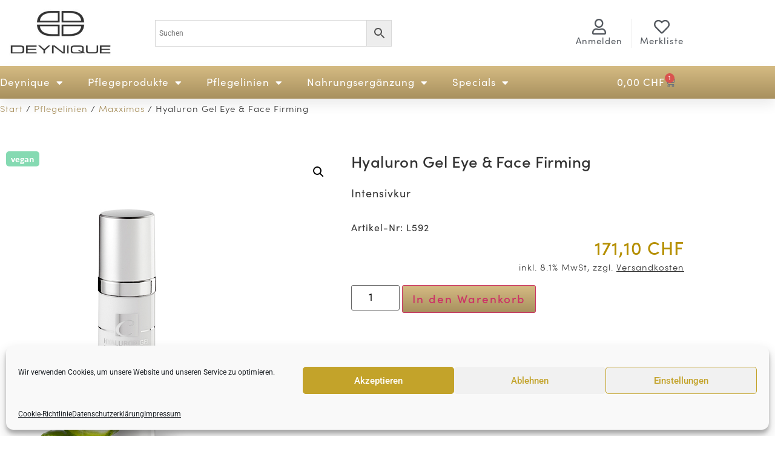

--- FILE ---
content_type: text/html; charset=UTF-8
request_url: https://deynique-shop.ch/produkt/hyaluron-gel-eye-face-firming/
body_size: 34361
content:
<!doctype html>
<html lang="de">
<head>
	<meta charset="UTF-8">
		<meta name="viewport" content="width=device-width, initial-scale=1">
	<link rel="profile" href="http://gmpg.org/xfn/11">
	<meta name='robots' content='index, follow, max-image-preview:large, max-snippet:-1, max-video-preview:-1' />

	<!-- This site is optimized with the Yoast SEO plugin v26.7 - https://yoast.com/wordpress/plugins/seo/ -->
	<title>Hyaluron Gel Eye &amp; Face Firming - Deynique Shop</title>
	<meta name="description" content="Hyaluron Gel Eye &amp; Face Firming polstert die Haut auf und unterstützt das Vorbeugen vor Falten. Unterstützt die Feuchtigkeitsbindung." />
	<link rel="canonical" href="https://deynique-shop.ch/produkt/hyaluron-gel-eye-face-firming/" />
	<meta property="og:locale" content="de_DE" />
	<meta property="og:type" content="article" />
	<meta property="og:title" content="Hyaluron Gel Eye &amp; Face Firming - Deynique Shop" />
	<meta property="og:description" content="Hyaluron Gel Eye &amp; Face Firming polstert die Haut auf und unterstützt das Vorbeugen vor Falten. Unterstützt die Feuchtigkeitsbindung." />
	<meta property="og:url" content="https://deynique-shop.ch/produkt/hyaluron-gel-eye-face-firming/" />
	<meta property="og:site_name" content="Deynique Shop" />
	<meta property="article:modified_time" content="2026-01-09T08:55:22+00:00" />
	<meta property="og:image" content="https://deynique-shop.ch/wp-content/uploads/2021/06/L592_HyaluronGelEyeFaceIntensivekur_50ml_A.jpg" />
	<meta property="og:image:width" content="400" />
	<meta property="og:image:height" content="600" />
	<meta property="og:image:type" content="image/jpeg" />
	<meta name="twitter:card" content="summary_large_image" />
	<meta name="twitter:label1" content="Geschätzte Lesezeit" />
	<meta name="twitter:data1" content="1 Minute" />
	<script type="application/ld+json" class="yoast-schema-graph">{"@context":"https://schema.org","@graph":[{"@type":"WebPage","@id":"https://deynique-shop.ch/produkt/hyaluron-gel-eye-face-firming/","url":"https://deynique-shop.ch/produkt/hyaluron-gel-eye-face-firming/","name":"Hyaluron Gel Eye & Face Firming - Deynique Shop","isPartOf":{"@id":"https://deynique-shop.ch/#website"},"primaryImageOfPage":{"@id":"https://deynique-shop.ch/produkt/hyaluron-gel-eye-face-firming/#primaryimage"},"image":{"@id":"https://deynique-shop.ch/produkt/hyaluron-gel-eye-face-firming/#primaryimage"},"thumbnailUrl":"https://deynique-shop.ch/wp-content/uploads/2021/06/L592_HyaluronGelEyeFaceIntensivekur_50ml_A.jpg","datePublished":"2021-06-16T18:30:35+00:00","dateModified":"2026-01-09T08:55:22+00:00","description":"Hyaluron Gel Eye & Face Firming polstert die Haut auf und unterstützt das Vorbeugen vor Falten. Unterstützt die Feuchtigkeitsbindung.","breadcrumb":{"@id":"https://deynique-shop.ch/produkt/hyaluron-gel-eye-face-firming/#breadcrumb"},"inLanguage":"de","potentialAction":[{"@type":"ReadAction","target":["https://deynique-shop.ch/produkt/hyaluron-gel-eye-face-firming/"]}]},{"@type":"ImageObject","inLanguage":"de","@id":"https://deynique-shop.ch/produkt/hyaluron-gel-eye-face-firming/#primaryimage","url":"https://deynique-shop.ch/wp-content/uploads/2021/06/L592_HyaluronGelEyeFaceIntensivekur_50ml_A.jpg","contentUrl":"https://deynique-shop.ch/wp-content/uploads/2021/06/L592_HyaluronGelEyeFaceIntensivekur_50ml_A.jpg","width":400,"height":600,"caption":"Intensivkur"},{"@type":"BreadcrumbList","@id":"https://deynique-shop.ch/produkt/hyaluron-gel-eye-face-firming/#breadcrumb","itemListElement":[{"@type":"ListItem","position":1,"name":"Home","item":"https://deynique-shop.ch/"},{"@type":"ListItem","position":2,"name":"Shop","item":"https://deynique-shop.ch/shop/"},{"@type":"ListItem","position":3,"name":"Hyaluron Gel Eye &#038; Face Firming"}]},{"@type":"WebSite","@id":"https://deynique-shop.ch/#website","url":"https://deynique-shop.ch/","name":"Deynique Shop","description":"Direkt vom Hersteller. 100% original.","publisher":{"@id":"https://deynique-shop.ch/#organization"},"potentialAction":[{"@type":"SearchAction","target":{"@type":"EntryPoint","urlTemplate":"https://deynique-shop.ch/?s={search_term_string}"},"query-input":{"@type":"PropertyValueSpecification","valueRequired":true,"valueName":"search_term_string"}}],"inLanguage":"de"},{"@type":"Organization","@id":"https://deynique-shop.ch/#organization","name":"Deynique GmbH","url":"https://deynique-shop.ch/","logo":{"@type":"ImageObject","inLanguage":"de","@id":"https://deynique-shop.ch/#/schema/logo/image/","url":"https://deynique-shop.ch/wp-content/uploads/2021/10/Deynique_logo_Rund-scaled.jpg","contentUrl":"https://deynique-shop.ch/wp-content/uploads/2021/10/Deynique_logo_Rund-scaled.jpg","width":2560,"height":2560,"caption":"Deynique GmbH"},"image":{"@id":"https://deynique-shop.ch/#/schema/logo/image/"}}]}</script>
	<!-- / Yoast SEO plugin. -->


<link rel="alternate" type="application/rss+xml" title="Deynique Shop &raquo; Feed" href="https://deynique-shop.ch/feed/" />
<link rel="alternate" type="application/rss+xml" title="Deynique Shop &raquo; Kommentar-Feed" href="https://deynique-shop.ch/comments/feed/" />
<link rel="alternate" type="application/rss+xml" title="Deynique Shop &raquo; Hyaluron Gel Eye &#038; Face Firming-Kommentar-Feed" href="https://deynique-shop.ch/produkt/hyaluron-gel-eye-face-firming/feed/" />
<link rel="alternate" title="oEmbed (JSON)" type="application/json+oembed" href="https://deynique-shop.ch/wp-json/oembed/1.0/embed?url=https%3A%2F%2Fdeynique-shop.ch%2Fprodukt%2Fhyaluron-gel-eye-face-firming%2F" />
<link rel="alternate" title="oEmbed (XML)" type="text/xml+oembed" href="https://deynique-shop.ch/wp-json/oembed/1.0/embed?url=https%3A%2F%2Fdeynique-shop.ch%2Fprodukt%2Fhyaluron-gel-eye-face-firming%2F&#038;format=xml" />
<style id='wp-img-auto-sizes-contain-inline-css'>
img:is([sizes=auto i],[sizes^="auto," i]){contain-intrinsic-size:3000px 1500px}
/*# sourceURL=wp-img-auto-sizes-contain-inline-css */
</style>
<style id='wp-emoji-styles-inline-css'>

	img.wp-smiley, img.emoji {
		display: inline !important;
		border: none !important;
		box-shadow: none !important;
		height: 1em !important;
		width: 1em !important;
		margin: 0 0.07em !important;
		vertical-align: -0.1em !important;
		background: none !important;
		padding: 0 !important;
	}
/*# sourceURL=wp-emoji-styles-inline-css */
</style>
<link rel='stylesheet' id='wp-block-library-css' href='https://deynique-shop.ch/wp-includes/css/dist/block-library/style.min.css?ver=6.9' media='all' />
<style id='global-styles-inline-css'>
:root{--wp--preset--aspect-ratio--square: 1;--wp--preset--aspect-ratio--4-3: 4/3;--wp--preset--aspect-ratio--3-4: 3/4;--wp--preset--aspect-ratio--3-2: 3/2;--wp--preset--aspect-ratio--2-3: 2/3;--wp--preset--aspect-ratio--16-9: 16/9;--wp--preset--aspect-ratio--9-16: 9/16;--wp--preset--color--black: #000000;--wp--preset--color--cyan-bluish-gray: #abb8c3;--wp--preset--color--white: #ffffff;--wp--preset--color--pale-pink: #f78da7;--wp--preset--color--vivid-red: #cf2e2e;--wp--preset--color--luminous-vivid-orange: #ff6900;--wp--preset--color--luminous-vivid-amber: #fcb900;--wp--preset--color--light-green-cyan: #7bdcb5;--wp--preset--color--vivid-green-cyan: #00d084;--wp--preset--color--pale-cyan-blue: #8ed1fc;--wp--preset--color--vivid-cyan-blue: #0693e3;--wp--preset--color--vivid-purple: #9b51e0;--wp--preset--gradient--vivid-cyan-blue-to-vivid-purple: linear-gradient(135deg,rgb(6,147,227) 0%,rgb(155,81,224) 100%);--wp--preset--gradient--light-green-cyan-to-vivid-green-cyan: linear-gradient(135deg,rgb(122,220,180) 0%,rgb(0,208,130) 100%);--wp--preset--gradient--luminous-vivid-amber-to-luminous-vivid-orange: linear-gradient(135deg,rgb(252,185,0) 0%,rgb(255,105,0) 100%);--wp--preset--gradient--luminous-vivid-orange-to-vivid-red: linear-gradient(135deg,rgb(255,105,0) 0%,rgb(207,46,46) 100%);--wp--preset--gradient--very-light-gray-to-cyan-bluish-gray: linear-gradient(135deg,rgb(238,238,238) 0%,rgb(169,184,195) 100%);--wp--preset--gradient--cool-to-warm-spectrum: linear-gradient(135deg,rgb(74,234,220) 0%,rgb(151,120,209) 20%,rgb(207,42,186) 40%,rgb(238,44,130) 60%,rgb(251,105,98) 80%,rgb(254,248,76) 100%);--wp--preset--gradient--blush-light-purple: linear-gradient(135deg,rgb(255,206,236) 0%,rgb(152,150,240) 100%);--wp--preset--gradient--blush-bordeaux: linear-gradient(135deg,rgb(254,205,165) 0%,rgb(254,45,45) 50%,rgb(107,0,62) 100%);--wp--preset--gradient--luminous-dusk: linear-gradient(135deg,rgb(255,203,112) 0%,rgb(199,81,192) 50%,rgb(65,88,208) 100%);--wp--preset--gradient--pale-ocean: linear-gradient(135deg,rgb(255,245,203) 0%,rgb(182,227,212) 50%,rgb(51,167,181) 100%);--wp--preset--gradient--electric-grass: linear-gradient(135deg,rgb(202,248,128) 0%,rgb(113,206,126) 100%);--wp--preset--gradient--midnight: linear-gradient(135deg,rgb(2,3,129) 0%,rgb(40,116,252) 100%);--wp--preset--font-size--small: 13px;--wp--preset--font-size--medium: 20px;--wp--preset--font-size--large: 36px;--wp--preset--font-size--x-large: 42px;--wp--preset--spacing--20: 0.44rem;--wp--preset--spacing--30: 0.67rem;--wp--preset--spacing--40: 1rem;--wp--preset--spacing--50: 1.5rem;--wp--preset--spacing--60: 2.25rem;--wp--preset--spacing--70: 3.38rem;--wp--preset--spacing--80: 5.06rem;--wp--preset--shadow--natural: 6px 6px 9px rgba(0, 0, 0, 0.2);--wp--preset--shadow--deep: 12px 12px 50px rgba(0, 0, 0, 0.4);--wp--preset--shadow--sharp: 6px 6px 0px rgba(0, 0, 0, 0.2);--wp--preset--shadow--outlined: 6px 6px 0px -3px rgb(255, 255, 255), 6px 6px rgb(0, 0, 0);--wp--preset--shadow--crisp: 6px 6px 0px rgb(0, 0, 0);}:root { --wp--style--global--content-size: 800px;--wp--style--global--wide-size: 1200px; }:where(body) { margin: 0; }.wp-site-blocks > .alignleft { float: left; margin-right: 2em; }.wp-site-blocks > .alignright { float: right; margin-left: 2em; }.wp-site-blocks > .aligncenter { justify-content: center; margin-left: auto; margin-right: auto; }:where(.wp-site-blocks) > * { margin-block-start: 24px; margin-block-end: 0; }:where(.wp-site-blocks) > :first-child { margin-block-start: 0; }:where(.wp-site-blocks) > :last-child { margin-block-end: 0; }:root { --wp--style--block-gap: 24px; }:root :where(.is-layout-flow) > :first-child{margin-block-start: 0;}:root :where(.is-layout-flow) > :last-child{margin-block-end: 0;}:root :where(.is-layout-flow) > *{margin-block-start: 24px;margin-block-end: 0;}:root :where(.is-layout-constrained) > :first-child{margin-block-start: 0;}:root :where(.is-layout-constrained) > :last-child{margin-block-end: 0;}:root :where(.is-layout-constrained) > *{margin-block-start: 24px;margin-block-end: 0;}:root :where(.is-layout-flex){gap: 24px;}:root :where(.is-layout-grid){gap: 24px;}.is-layout-flow > .alignleft{float: left;margin-inline-start: 0;margin-inline-end: 2em;}.is-layout-flow > .alignright{float: right;margin-inline-start: 2em;margin-inline-end: 0;}.is-layout-flow > .aligncenter{margin-left: auto !important;margin-right: auto !important;}.is-layout-constrained > .alignleft{float: left;margin-inline-start: 0;margin-inline-end: 2em;}.is-layout-constrained > .alignright{float: right;margin-inline-start: 2em;margin-inline-end: 0;}.is-layout-constrained > .aligncenter{margin-left: auto !important;margin-right: auto !important;}.is-layout-constrained > :where(:not(.alignleft):not(.alignright):not(.alignfull)){max-width: var(--wp--style--global--content-size);margin-left: auto !important;margin-right: auto !important;}.is-layout-constrained > .alignwide{max-width: var(--wp--style--global--wide-size);}body .is-layout-flex{display: flex;}.is-layout-flex{flex-wrap: wrap;align-items: center;}.is-layout-flex > :is(*, div){margin: 0;}body .is-layout-grid{display: grid;}.is-layout-grid > :is(*, div){margin: 0;}body{padding-top: 0px;padding-right: 0px;padding-bottom: 0px;padding-left: 0px;}a:where(:not(.wp-element-button)){text-decoration: underline;}:root :where(.wp-element-button, .wp-block-button__link){background-color: #32373c;border-width: 0;color: #fff;font-family: inherit;font-size: inherit;font-style: inherit;font-weight: inherit;letter-spacing: inherit;line-height: inherit;padding-top: calc(0.667em + 2px);padding-right: calc(1.333em + 2px);padding-bottom: calc(0.667em + 2px);padding-left: calc(1.333em + 2px);text-decoration: none;text-transform: inherit;}.has-black-color{color: var(--wp--preset--color--black) !important;}.has-cyan-bluish-gray-color{color: var(--wp--preset--color--cyan-bluish-gray) !important;}.has-white-color{color: var(--wp--preset--color--white) !important;}.has-pale-pink-color{color: var(--wp--preset--color--pale-pink) !important;}.has-vivid-red-color{color: var(--wp--preset--color--vivid-red) !important;}.has-luminous-vivid-orange-color{color: var(--wp--preset--color--luminous-vivid-orange) !important;}.has-luminous-vivid-amber-color{color: var(--wp--preset--color--luminous-vivid-amber) !important;}.has-light-green-cyan-color{color: var(--wp--preset--color--light-green-cyan) !important;}.has-vivid-green-cyan-color{color: var(--wp--preset--color--vivid-green-cyan) !important;}.has-pale-cyan-blue-color{color: var(--wp--preset--color--pale-cyan-blue) !important;}.has-vivid-cyan-blue-color{color: var(--wp--preset--color--vivid-cyan-blue) !important;}.has-vivid-purple-color{color: var(--wp--preset--color--vivid-purple) !important;}.has-black-background-color{background-color: var(--wp--preset--color--black) !important;}.has-cyan-bluish-gray-background-color{background-color: var(--wp--preset--color--cyan-bluish-gray) !important;}.has-white-background-color{background-color: var(--wp--preset--color--white) !important;}.has-pale-pink-background-color{background-color: var(--wp--preset--color--pale-pink) !important;}.has-vivid-red-background-color{background-color: var(--wp--preset--color--vivid-red) !important;}.has-luminous-vivid-orange-background-color{background-color: var(--wp--preset--color--luminous-vivid-orange) !important;}.has-luminous-vivid-amber-background-color{background-color: var(--wp--preset--color--luminous-vivid-amber) !important;}.has-light-green-cyan-background-color{background-color: var(--wp--preset--color--light-green-cyan) !important;}.has-vivid-green-cyan-background-color{background-color: var(--wp--preset--color--vivid-green-cyan) !important;}.has-pale-cyan-blue-background-color{background-color: var(--wp--preset--color--pale-cyan-blue) !important;}.has-vivid-cyan-blue-background-color{background-color: var(--wp--preset--color--vivid-cyan-blue) !important;}.has-vivid-purple-background-color{background-color: var(--wp--preset--color--vivid-purple) !important;}.has-black-border-color{border-color: var(--wp--preset--color--black) !important;}.has-cyan-bluish-gray-border-color{border-color: var(--wp--preset--color--cyan-bluish-gray) !important;}.has-white-border-color{border-color: var(--wp--preset--color--white) !important;}.has-pale-pink-border-color{border-color: var(--wp--preset--color--pale-pink) !important;}.has-vivid-red-border-color{border-color: var(--wp--preset--color--vivid-red) !important;}.has-luminous-vivid-orange-border-color{border-color: var(--wp--preset--color--luminous-vivid-orange) !important;}.has-luminous-vivid-amber-border-color{border-color: var(--wp--preset--color--luminous-vivid-amber) !important;}.has-light-green-cyan-border-color{border-color: var(--wp--preset--color--light-green-cyan) !important;}.has-vivid-green-cyan-border-color{border-color: var(--wp--preset--color--vivid-green-cyan) !important;}.has-pale-cyan-blue-border-color{border-color: var(--wp--preset--color--pale-cyan-blue) !important;}.has-vivid-cyan-blue-border-color{border-color: var(--wp--preset--color--vivid-cyan-blue) !important;}.has-vivid-purple-border-color{border-color: var(--wp--preset--color--vivid-purple) !important;}.has-vivid-cyan-blue-to-vivid-purple-gradient-background{background: var(--wp--preset--gradient--vivid-cyan-blue-to-vivid-purple) !important;}.has-light-green-cyan-to-vivid-green-cyan-gradient-background{background: var(--wp--preset--gradient--light-green-cyan-to-vivid-green-cyan) !important;}.has-luminous-vivid-amber-to-luminous-vivid-orange-gradient-background{background: var(--wp--preset--gradient--luminous-vivid-amber-to-luminous-vivid-orange) !important;}.has-luminous-vivid-orange-to-vivid-red-gradient-background{background: var(--wp--preset--gradient--luminous-vivid-orange-to-vivid-red) !important;}.has-very-light-gray-to-cyan-bluish-gray-gradient-background{background: var(--wp--preset--gradient--very-light-gray-to-cyan-bluish-gray) !important;}.has-cool-to-warm-spectrum-gradient-background{background: var(--wp--preset--gradient--cool-to-warm-spectrum) !important;}.has-blush-light-purple-gradient-background{background: var(--wp--preset--gradient--blush-light-purple) !important;}.has-blush-bordeaux-gradient-background{background: var(--wp--preset--gradient--blush-bordeaux) !important;}.has-luminous-dusk-gradient-background{background: var(--wp--preset--gradient--luminous-dusk) !important;}.has-pale-ocean-gradient-background{background: var(--wp--preset--gradient--pale-ocean) !important;}.has-electric-grass-gradient-background{background: var(--wp--preset--gradient--electric-grass) !important;}.has-midnight-gradient-background{background: var(--wp--preset--gradient--midnight) !important;}.has-small-font-size{font-size: var(--wp--preset--font-size--small) !important;}.has-medium-font-size{font-size: var(--wp--preset--font-size--medium) !important;}.has-large-font-size{font-size: var(--wp--preset--font-size--large) !important;}.has-x-large-font-size{font-size: var(--wp--preset--font-size--x-large) !important;}
:root :where(.wp-block-pullquote){font-size: 1.5em;line-height: 1.6;}
/*# sourceURL=global-styles-inline-css */
</style>
<link rel='stylesheet' id='photoswipe-css' href='https://deynique-shop.ch/wp-content/plugins/woocommerce/assets/css/photoswipe/photoswipe.min.css?ver=10.4.3' media='all' />
<link rel='stylesheet' id='photoswipe-default-skin-css' href='https://deynique-shop.ch/wp-content/plugins/woocommerce/assets/css/photoswipe/default-skin/default-skin.min.css?ver=10.4.3' media='all' />
<link rel='stylesheet' id='woocommerce-layout-css' href='https://deynique-shop.ch/wp-content/plugins/woocommerce/assets/css/woocommerce-layout.css?ver=10.4.3' media='all' />
<link rel='stylesheet' id='woocommerce-smallscreen-css' href='https://deynique-shop.ch/wp-content/plugins/woocommerce/assets/css/woocommerce-smallscreen.css?ver=10.4.3' media='only screen and (max-width: 768px)' />
<link rel='stylesheet' id='woocommerce-general-css' href='https://deynique-shop.ch/wp-content/plugins/woocommerce/assets/css/woocommerce.css?ver=10.4.3' media='all' />
<style id='woocommerce-inline-inline-css'>
.woocommerce form .form-row .required { visibility: visible; }
/*# sourceURL=woocommerce-inline-inline-css */
</style>
<link rel='stylesheet' id='wpsl-styles-css' href='https://deynique-shop.ch/wp-content/plugins/wp-store-locator/css/styles.min.css?ver=2.2.261' media='all' />
<link rel='stylesheet' id='aws-style-css' href='https://deynique-shop.ch/wp-content/plugins/advanced-woo-search/assets/css/common.min.css?ver=3.51' media='all' />
<link rel='stylesheet' id='cmplz-general-css' href='https://deynique-shop.ch/wp-content/plugins/complianz-gdpr/assets/css/cookieblocker.min.css?ver=1766918087' media='all' />
<link rel='stylesheet' id='OCWG_front_style-css' href='https://deynique-shop.ch/wp-content/plugins/gift-products-for-woocommerce-pro/includes/css/wg_front_style.css?ver=1.0.0' media='all' />
<link rel='stylesheet' id='OCWG_owl-min-css' href='https://deynique-shop.ch/wp-content/plugins/gift-products-for-woocommerce-pro/includes/js/owlcarousel/assets/owl.carousel.min.css?ver=6.9' media='all' />
<link rel='stylesheet' id='OCWG_owl-theme-css' href='https://deynique-shop.ch/wp-content/plugins/gift-products-for-woocommerce-pro/includes/js/owlcarousel/assets/owl.theme.default.min.css?ver=6.9' media='all' />
<link rel='stylesheet' id='yith_wcbm_badge_style-css' href='https://deynique-shop.ch/wp-content/plugins/yith-woocommerce-badges-management/assets/css/frontend.css?ver=3.21.0' media='all' />
<style id='yith_wcbm_badge_style-inline-css'>
.yith-wcbm-badge.yith-wcbm-badge-text.yith-wcbm-badge-11907 {
				top: 0; left: 0; 
				
				-ms-transform: ; 
				-webkit-transform: ; 
				transform: ;
				padding: 5px 10px 5px 10px;
				background-color:#161512; border-radius: 100% 100% 100% 100%; width:160px; height:50px;
			}.yith-wcbm-badge.yith-wcbm-badge-text.yith-wcbm-badge-12070 {
				top: 0; left: 0; 
				
				-ms-transform: ; 
				-webkit-transform: ; 
				transform: ;
				padding: 0px 0px 0px 0px;
				background-color:#86cfd9; border-radius: 5px 5px 5px 5px; width:55px; height:25px;
			}.yith-wcbm-badge.yith-wcbm-badge-text.yith-wcbm-badge-12069 {
				top: 0; left: 0; 
				
				-ms-transform: ; 
				-webkit-transform: ; 
				transform: ;
				padding: 0px 0px 0px 0px;
				background-color:#85dab2; border-radius: 5px 5px 5px 5px; width:55px; height:25px;
			}
/*# sourceURL=yith_wcbm_badge_style-inline-css */
</style>
<link rel='stylesheet' id='yith-gfont-open-sans-css' href='https://deynique-shop.ch/wp-content/plugins/yith-woocommerce-badges-management/assets/fonts/open-sans/style.css?ver=3.21.0' media='all' />
<link rel='preload' as='font' type='font/woff2' crossorigin='anonymous' id='tinvwl-webfont-font-css' href='https://deynique-shop.ch/wp-content/plugins/ti-woocommerce-wishlist/assets/fonts/tinvwl-webfont.woff2?ver=xu2uyi' media='all' />
<link rel='stylesheet' id='tinvwl-webfont-css' href='https://deynique-shop.ch/wp-content/plugins/ti-woocommerce-wishlist/assets/css/webfont.min.css?ver=2.11.1' media='all' />
<link rel='stylesheet' id='tinvwl-css' href='https://deynique-shop.ch/wp-content/plugins/ti-woocommerce-wishlist/assets/css/public.min.css?ver=2.11.1' media='all' />
<link rel='stylesheet' id='hello-elementor-css' href='https://deynique-shop.ch/wp-content/themes/hello-elementor/assets/css/reset.css?ver=3.4.5' media='all' />
<link rel='stylesheet' id='hello-elementor-theme-style-css' href='https://deynique-shop.ch/wp-content/themes/hello-elementor/assets/css/theme.css?ver=3.4.5' media='all' />
<link rel='stylesheet' id='hello-elementor-header-footer-css' href='https://deynique-shop.ch/wp-content/themes/hello-elementor/assets/css/header-footer.css?ver=3.4.5' media='all' />
<link rel='stylesheet' id='elementor-frontend-css' href='https://deynique-shop.ch/wp-content/plugins/elementor/assets/css/frontend.min.css?ver=3.34.1' media='all' />
<style id='elementor-frontend-inline-css'>

				.elementor-widget-woocommerce-checkout-page .woocommerce table.woocommerce-checkout-review-order-table {
				    margin: var(--sections-margin, 24px 0 24px 0);
				    padding: var(--sections-padding, 16px 16px);
				}
				.elementor-widget-woocommerce-checkout-page .woocommerce table.woocommerce-checkout-review-order-table .cart_item td.product-name {
				    padding-right: 20px;
				}
				.elementor-widget-woocommerce-checkout-page .woocommerce .woocommerce-checkout #payment {
					border: none;
					padding: 0;
				}
				.elementor-widget-woocommerce-checkout-page .woocommerce .e-checkout__order_review-2 {
					background: var(--sections-background-color, #ffffff);
				    border-radius: var(--sections-border-radius, 3px);
				    padding: var(--sections-padding, 16px 30px);
				    margin: var(--sections-margin, 0 0 24px 0);
				    border-style: var(--sections-border-type, solid);
				    border-color: var(--sections-border-color, #D5D8DC);
				    border-width: 1px;
				    display: block;
				}
				.elementor-widget-woocommerce-checkout-page .woocommerce-checkout .place-order {
					display: -webkit-box;
					display: -ms-flexbox;
					display: flex;
					-webkit-box-orient: vertical;
					-webkit-box-direction: normal;
					-ms-flex-direction: column;
					flex-direction: column;
					-ms-flex-wrap: wrap;
					flex-wrap: wrap;
					padding: 0;
					margin-bottom: 0;
					margin-top: 1em;
					-webkit-box-align: var(--place-order-title-alignment, stretch);
					-ms-flex-align: var(--place-order-title-alignment, stretch);
					align-items: var(--place-order-title-alignment, stretch); 
				}
				.elementor-widget-woocommerce-checkout-page .woocommerce-checkout #place_order {
					background-color: #5bc0de;
					width: var(--purchase-button-width, auto);
					float: none;
					color: var(--purchase-button-normal-text-color, #ffffff);
					min-height: auto;
					padding: var(--purchase-button-padding, 1em 1em);
					border-radius: var(--purchase-button-border-radius, 3px); 
		        }
		        .elementor-widget-woocommerce-checkout-page .woocommerce-checkout #place_order:hover {
					background-color: #5bc0de;
					color: var(--purchase-button-hover-text-color, #ffffff);
					border-color: var(--purchase-button-hover-border-color, #5bc0de);
					-webkit-transition-duration: var(--purchase-button-hover-transition-duration, 0.3s);
					-o-transition-duration: var(--purchase-button-hover-transition-duration, 0.3s);
					transition-duration: var(--purchase-button-hover-transition-duration, 0.3s); 
                }
			
/*# sourceURL=elementor-frontend-inline-css */
</style>
<link rel='stylesheet' id='widget-image-css' href='https://deynique-shop.ch/wp-content/plugins/elementor/assets/css/widget-image.min.css?ver=3.34.1' media='all' />
<link rel='stylesheet' id='widget-search-form-css' href='https://deynique-shop.ch/wp-content/plugins/elementor-pro/assets/css/widget-search-form.min.css?ver=3.34.0' media='all' />
<link rel='stylesheet' id='elementor-icons-shared-0-css' href='https://deynique-shop.ch/wp-content/plugins/elementor/assets/lib/font-awesome/css/fontawesome.min.css?ver=5.15.3' media='all' />
<link rel='stylesheet' id='elementor-icons-fa-solid-css' href='https://deynique-shop.ch/wp-content/plugins/elementor/assets/lib/font-awesome/css/solid.min.css?ver=5.15.3' media='all' />
<link rel='stylesheet' id='widget-icon-box-css' href='https://deynique-shop.ch/wp-content/plugins/elementor/assets/css/widget-icon-box.min.css?ver=3.34.1' media='all' />
<link rel='stylesheet' id='widget-nav-menu-css' href='https://deynique-shop.ch/wp-content/plugins/elementor-pro/assets/css/widget-nav-menu.min.css?ver=3.34.0' media='all' />
<link rel='stylesheet' id='widget-woocommerce-menu-cart-css' href='https://deynique-shop.ch/wp-content/plugins/elementor-pro/assets/css/widget-woocommerce-menu-cart.min.css?ver=3.34.0' media='all' />
<link rel='stylesheet' id='widget-heading-css' href='https://deynique-shop.ch/wp-content/plugins/elementor/assets/css/widget-heading.min.css?ver=3.34.1' media='all' />
<link rel='stylesheet' id='widget-divider-css' href='https://deynique-shop.ch/wp-content/plugins/elementor/assets/css/widget-divider.min.css?ver=3.34.1' media='all' />
<link rel='stylesheet' id='widget-icon-list-css' href='https://deynique-shop.ch/wp-content/plugins/elementor/assets/css/widget-icon-list.min.css?ver=3.34.1' media='all' />
<link rel='stylesheet' id='widget-woocommerce-product-images-css' href='https://deynique-shop.ch/wp-content/plugins/elementor-pro/assets/css/widget-woocommerce-product-images.min.css?ver=3.34.0' media='all' />
<link rel='stylesheet' id='widget-woocommerce-product-rating-css' href='https://deynique-shop.ch/wp-content/plugins/elementor-pro/assets/css/widget-woocommerce-product-rating.min.css?ver=3.34.0' media='all' />
<link rel='stylesheet' id='widget-woocommerce-product-price-css' href='https://deynique-shop.ch/wp-content/plugins/elementor-pro/assets/css/widget-woocommerce-product-price.min.css?ver=3.34.0' media='all' />
<link rel='stylesheet' id='widget-woocommerce-product-add-to-cart-css' href='https://deynique-shop.ch/wp-content/plugins/elementor-pro/assets/css/widget-woocommerce-product-add-to-cart.min.css?ver=3.34.0' media='all' />
<link rel='stylesheet' id='widget-woocommerce-product-data-tabs-css' href='https://deynique-shop.ch/wp-content/plugins/elementor-pro/assets/css/widget-woocommerce-product-data-tabs.min.css?ver=3.34.0' media='all' />
<link rel='stylesheet' id='widget-woocommerce-products-css' href='https://deynique-shop.ch/wp-content/plugins/elementor-pro/assets/css/widget-woocommerce-products.min.css?ver=3.34.0' media='all' />
<link rel='stylesheet' id='elementor-icons-css' href='https://deynique-shop.ch/wp-content/plugins/elementor/assets/lib/eicons/css/elementor-icons.min.css?ver=5.45.0' media='all' />
<link rel='stylesheet' id='elementor-post-8-css' href='https://deynique-shop.ch/wp-content/uploads/elementor/css/post-8.css?ver=1768369664' media='all' />
<link rel='stylesheet' id='elementor-post-7-css' href='https://deynique-shop.ch/wp-content/uploads/elementor/css/post-7.css?ver=1768369664' media='all' />
<link rel='stylesheet' id='elementor-post-76-css' href='https://deynique-shop.ch/wp-content/uploads/elementor/css/post-76.css?ver=1768369664' media='all' />
<link rel='stylesheet' id='elementor-post-456-css' href='https://deynique-shop.ch/wp-content/uploads/elementor/css/post-456.css?ver=1768369951' media='all' />
<link rel='stylesheet' id='wc_stripe_express_checkout_style-css' href='https://deynique-shop.ch/wp-content/plugins/woocommerce-gateway-stripe/build/express-checkout.css?ver=f49792bd42ded7e3e1cb' media='all' />
<link rel='stylesheet' id='woocommerce-gzd-layout-css' href='https://deynique-shop.ch/wp-content/plugins/woocommerce-germanized/build/static/layout-styles.css?ver=3.20.5' media='all' />
<style id='woocommerce-gzd-layout-inline-css'>
.woocommerce-checkout .shop_table { background-color: #eeeeee; } .product p.deposit-packaging-type { font-size: 1.25em !important; } p.woocommerce-shipping-destination { display: none; }
                .wc-gzd-nutri-score-value-a {
                    background: url(https://deynique-shop.ch/wp-content/plugins/woocommerce-germanized/assets/images/nutri-score-a.svg) no-repeat;
                }
                .wc-gzd-nutri-score-value-b {
                    background: url(https://deynique-shop.ch/wp-content/plugins/woocommerce-germanized/assets/images/nutri-score-b.svg) no-repeat;
                }
                .wc-gzd-nutri-score-value-c {
                    background: url(https://deynique-shop.ch/wp-content/plugins/woocommerce-germanized/assets/images/nutri-score-c.svg) no-repeat;
                }
                .wc-gzd-nutri-score-value-d {
                    background: url(https://deynique-shop.ch/wp-content/plugins/woocommerce-germanized/assets/images/nutri-score-d.svg) no-repeat;
                }
                .wc-gzd-nutri-score-value-e {
                    background: url(https://deynique-shop.ch/wp-content/plugins/woocommerce-germanized/assets/images/nutri-score-e.svg) no-repeat;
                }
            
/*# sourceURL=woocommerce-gzd-layout-inline-css */
</style>
<link rel='stylesheet' id='hello-elementor-child-style-css' href='https://deynique-shop.ch/wp-content/themes/hello-theme-child-master/style.css?ver=1.0.0' media='all' />
<link rel='stylesheet' id='elementor-gf-local-roboto-css' href='https://deynique-shop.ch/wp-content/uploads/elementor/google-fonts/css/roboto.css?ver=1743239074' media='all' />
<link rel='stylesheet' id='elementor-gf-local-robotoslab-css' href='https://deynique-shop.ch/wp-content/uploads/elementor/google-fonts/css/robotoslab.css?ver=1743239077' media='all' />
<link rel='stylesheet' id='elementor-gf-local-montserrat-css' href='https://deynique-shop.ch/wp-content/uploads/elementor/google-fonts/css/montserrat.css?ver=1743239081' media='all' />
<link rel='stylesheet' id='elementor-icons-fa-regular-css' href='https://deynique-shop.ch/wp-content/plugins/elementor/assets/lib/font-awesome/css/regular.min.css?ver=5.15.3' media='all' />
<link rel='stylesheet' id='elementor-icons-fa-brands-css' href='https://deynique-shop.ch/wp-content/plugins/elementor/assets/lib/font-awesome/css/brands.min.css?ver=5.15.3' media='all' />
<script src="https://deynique-shop.ch/wp-includes/js/jquery/jquery.min.js?ver=3.7.1" id="jquery-core-js"></script>
<script src="https://deynique-shop.ch/wp-includes/js/jquery/jquery-migrate.min.js?ver=3.4.1" id="jquery-migrate-js"></script>
<script src="https://deynique-shop.ch/wp-content/plugins/woocommerce/assets/js/jquery-blockui/jquery.blockUI.min.js?ver=2.7.0-wc.10.4.3" id="wc-jquery-blockui-js" data-wp-strategy="defer"></script>
<script id="wc-add-to-cart-js-extra">
var wc_add_to_cart_params = {"ajax_url":"/wp-admin/admin-ajax.php","wc_ajax_url":"/?wc-ajax=%%endpoint%%","i18n_view_cart":"Warenkorb anzeigen","cart_url":"https://deynique-shop.ch/warenkorb/","is_cart":"","cart_redirect_after_add":"no"};
//# sourceURL=wc-add-to-cart-js-extra
</script>
<script src="https://deynique-shop.ch/wp-content/plugins/woocommerce/assets/js/frontend/add-to-cart.min.js?ver=10.4.3" id="wc-add-to-cart-js" defer data-wp-strategy="defer"></script>
<script src="https://deynique-shop.ch/wp-content/plugins/woocommerce/assets/js/zoom/jquery.zoom.min.js?ver=1.7.21-wc.10.4.3" id="wc-zoom-js" defer data-wp-strategy="defer"></script>
<script src="https://deynique-shop.ch/wp-content/plugins/woocommerce/assets/js/flexslider/jquery.flexslider.min.js?ver=2.7.2-wc.10.4.3" id="wc-flexslider-js" defer data-wp-strategy="defer"></script>
<script src="https://deynique-shop.ch/wp-content/plugins/woocommerce/assets/js/photoswipe/photoswipe.min.js?ver=4.1.1-wc.10.4.3" id="wc-photoswipe-js" defer data-wp-strategy="defer"></script>
<script src="https://deynique-shop.ch/wp-content/plugins/woocommerce/assets/js/photoswipe/photoswipe-ui-default.min.js?ver=4.1.1-wc.10.4.3" id="wc-photoswipe-ui-default-js" defer data-wp-strategy="defer"></script>
<script id="wc-single-product-js-extra">
var wc_single_product_params = {"i18n_required_rating_text":"Bitte w\u00e4hlen Sie eine Bewertung","i18n_rating_options":["1 von 5\u00a0Sternen","2 von 5\u00a0Sternen","3 von 5\u00a0Sternen","4 von 5\u00a0Sternen","5 von 5\u00a0Sternen"],"i18n_product_gallery_trigger_text":"Bildergalerie im Vollbildmodus anzeigen","review_rating_required":"yes","flexslider":{"rtl":false,"animation":"slide","smoothHeight":true,"directionNav":false,"controlNav":"thumbnails","slideshow":false,"animationSpeed":500,"animationLoop":false,"allowOneSlide":false},"zoom_enabled":"1","zoom_options":[],"photoswipe_enabled":"1","photoswipe_options":{"shareEl":false,"closeOnScroll":false,"history":false,"hideAnimationDuration":0,"showAnimationDuration":0},"flexslider_enabled":"1"};
//# sourceURL=wc-single-product-js-extra
</script>
<script src="https://deynique-shop.ch/wp-content/plugins/woocommerce/assets/js/frontend/single-product.min.js?ver=10.4.3" id="wc-single-product-js" defer data-wp-strategy="defer"></script>
<script src="https://deynique-shop.ch/wp-content/plugins/woocommerce/assets/js/js-cookie/js.cookie.min.js?ver=2.1.4-wc.10.4.3" id="wc-js-cookie-js" data-wp-strategy="defer"></script>
<script id="woocommerce-js-extra">
var woocommerce_params = {"ajax_url":"/wp-admin/admin-ajax.php","wc_ajax_url":"/?wc-ajax=%%endpoint%%","i18n_password_show":"Passwort anzeigen","i18n_password_hide":"Passwort ausblenden"};
//# sourceURL=woocommerce-js-extra
</script>
<script src="https://deynique-shop.ch/wp-content/plugins/woocommerce/assets/js/frontend/woocommerce.min.js?ver=10.4.3" id="woocommerce-js" defer data-wp-strategy="defer"></script>
<script src="https://deynique-shop.ch/wp-content/plugins/gift-products-for-woocommerce-pro/includes/js/owlcarousel/owl.carousel.js?ver=6.9" id="OCWG_owl-js"></script>
<script id="OCWG_front_script-js-extra">
var OCWGWdata = {"ocwg_ajax_url":"https://deynique-shop.ch/wp-admin/admin-ajax.php","showslider_item_desktop":"5","showslider_item_tablet":"3","showslider_item_mobile":"1","showslider_autoplay_or_not":"no"};
//# sourceURL=OCWG_front_script-js-extra
</script>
<script src="https://deynique-shop.ch/wp-content/plugins/gift-products-for-woocommerce-pro/includes/js/wg_front_script.js?ver=6.9" id="OCWG_front_script-js"></script>
<script id="wc-gzd-unit-price-observer-queue-js-extra">
var wc_gzd_unit_price_observer_queue_params = {"ajax_url":"/wp-admin/admin-ajax.php","wc_ajax_url":"/?wc-ajax=%%endpoint%%","refresh_unit_price_nonce":"dfca724a70"};
//# sourceURL=wc-gzd-unit-price-observer-queue-js-extra
</script>
<script src="https://deynique-shop.ch/wp-content/plugins/woocommerce-germanized/build/static/unit-price-observer-queue.js?ver=3.20.5" id="wc-gzd-unit-price-observer-queue-js" defer data-wp-strategy="defer"></script>
<script src="https://deynique-shop.ch/wp-content/plugins/woocommerce/assets/js/accounting/accounting.min.js?ver=0.4.2" id="wc-accounting-js"></script>
<script id="wc-gzd-unit-price-observer-js-extra">
var wc_gzd_unit_price_observer_params = {"wrapper":".product","price_selector":{"p.price":{"is_total_price":false,"is_primary_selector":true,"quantity_selector":""}},"replace_price":"1","product_id":"214","price_decimal_sep":",","price_thousand_sep":".","qty_selector":"input.quantity, input.qty","refresh_on_load":""};
//# sourceURL=wc-gzd-unit-price-observer-js-extra
</script>
<script src="https://deynique-shop.ch/wp-content/plugins/woocommerce-germanized/build/static/unit-price-observer.js?ver=3.20.5" id="wc-gzd-unit-price-observer-js" defer data-wp-strategy="defer"></script>
<link rel="https://api.w.org/" href="https://deynique-shop.ch/wp-json/" /><link rel="alternate" title="JSON" type="application/json" href="https://deynique-shop.ch/wp-json/wp/v2/product/214" /><link rel="EditURI" type="application/rsd+xml" title="RSD" href="https://deynique-shop.ch/xmlrpc.php?rsd" />
<meta name="generator" content="WordPress 6.9" />
<meta name="generator" content="WooCommerce 10.4.3" />
<link rel='shortlink' href='https://deynique-shop.ch/?p=214' />
			<style>.cmplz-hidden {
					display: none !important;
				}</style><meta name="description" content="Intensivkur">
	<noscript><style>.woocommerce-product-gallery{ opacity: 1 !important; }</style></noscript>
	<meta name="generator" content="Elementor 3.34.1; features: additional_custom_breakpoints; settings: css_print_method-external, google_font-enabled, font_display-auto">

<!-- Meta Pixel Code -->
<script data-service="facebook" data-category="marketing" type="text/plain">
!function(f,b,e,v,n,t,s){if(f.fbq)return;n=f.fbq=function(){n.callMethod?
n.callMethod.apply(n,arguments):n.queue.push(arguments)};if(!f._fbq)f._fbq=n;
n.push=n;n.loaded=!0;n.version='2.0';n.queue=[];t=b.createElement(e);t.async=!0;
t.src=v;s=b.getElementsByTagName(e)[0];s.parentNode.insertBefore(t,s)}(window,
document,'script','https://connect.facebook.net/en_US/fbevents.js');
</script>
<!-- End Meta Pixel Code -->
<script data-service="facebook" data-category="marketing" type="text/plain">var url = window.location.origin + '?ob=open-bridge';
            fbq('set', 'openbridge', '965827878896175', url);
fbq('init', '965827878896175', {}, {
    "agent": "wordpress-6.9-4.1.5"
})</script><script data-service="facebook" data-category="marketing" type="text/plain">
    fbq('track', 'PageView', []);
  </script>			<style>
				.e-con.e-parent:nth-of-type(n+4):not(.e-lazyloaded):not(.e-no-lazyload),
				.e-con.e-parent:nth-of-type(n+4):not(.e-lazyloaded):not(.e-no-lazyload) * {
					background-image: none !important;
				}
				@media screen and (max-height: 1024px) {
					.e-con.e-parent:nth-of-type(n+3):not(.e-lazyloaded):not(.e-no-lazyload),
					.e-con.e-parent:nth-of-type(n+3):not(.e-lazyloaded):not(.e-no-lazyload) * {
						background-image: none !important;
					}
				}
				@media screen and (max-height: 640px) {
					.e-con.e-parent:nth-of-type(n+2):not(.e-lazyloaded):not(.e-no-lazyload),
					.e-con.e-parent:nth-of-type(n+2):not(.e-lazyloaded):not(.e-no-lazyload) * {
						background-image: none !important;
					}
				}
			</style>
			<link rel="icon" href="https://deynique-shop.ch/wp-content/uploads/2021/06/cropped-favicon-32x32.png" sizes="32x32" />
<link rel="icon" href="https://deynique-shop.ch/wp-content/uploads/2021/06/cropped-favicon-192x192.png" sizes="192x192" />
<link rel="apple-touch-icon" href="https://deynique-shop.ch/wp-content/uploads/2021/06/cropped-favicon-180x180.png" />
<meta name="msapplication-TileImage" content="https://deynique-shop.ch/wp-content/uploads/2021/06/cropped-favicon-270x270.png" />
		<style id="wp-custom-css">
			/*
 * Hauptfarbe: #C3A32A 
 */
a {
	color:#A8905E /*#C3A32A*/
}
/* Footer */
#footer-1 a {
	color:#A8905E/*#C3A32A#E1BF07*/;
	font-weight:600
}

/* Header */
.logged-in .logg-1 {
	display:none
}
.logged-in .logg-2 {
	display:block
}
.logg-2 {
	display:none
}

/* Suche */

.aws-search-result .aws_result_title,
.aws_result_item.aws_search_more a {
	color:#333;
	font-weight:500;
}
.aws-search-result .aws_result_title:hover,
.aws_result_item.aws_search_more a:hover {
	color:#d5bb83;
}


.searchwp-live-search-result {
	clear:both;
}

.p_image {
	float:left;
	min-height:60px;
}

.searchwp-live-search-result img {
	width:30px;
	clear:both;
	float:left;
	margin-left:10px;
}

.searchwp-live-search-result a {
	font-weight:500;
	color:#333;
}

.searchwp-live-search-result a:hover {
	color:#d5bb83;
}

.elementor-location-header input[type="search"] {
	width:350px;
}

/* Mein Konto */
.woocommerce-MyAccount-navigation ul {
	list-style-type: none;
	padding-left:0
}

.woocommerce-MyAccount-navigation li a {
	color:#A8905E;
	font-family:"Sofia Pro Regular", Sans-serif;
	line-height:32px;
	font-size:20px;
	
}

.woocommerce-MyAccount-content a {
	color:#A8905E;
  font-weight:500
}

.woocommerce-info {
	border-top-color:#A8905E
}
.woocommerce-info::before {
	color:#A8905E
}

.woocommerce-MyAccount-navigation-link--downloads {
	display:none
}

.woocommerce-form.woocommerce-form-login.login a {
	color:#A8905E
}

/* Grundpreis */
.woocommerce div.product p.price, .woocommerce div.product span.price {
	color:#333333;
	font-size:15px
}

/* Produkt */
.wc-gzd-additional-info.product-units-wrapper.product-units {
	font-size:16px
}
.woocommerce .star-rating span::before, .woocommerce p.stars a::before {
	color:#A8905E
}

.woocommerce #respond input#submit, .woocommerce a.button, .woocommerce input.button {
	background-color:#A8905E;
	color:#ffffff;
	letter-spacing:1px
}

.woocommerce #reviews #comments ol.commentlist li .comment-text {
	margin:0
}
ol.commentlist {
	padding-left:0
}

.wc-gzd-additional-info a {
	color:#A8905E;
}
.wc-gzd-additional-info.shipping-costs-info {
	margin-top:0
}
.product p.wc-gzd-additional-info {
	margin-bottom:0!important
}

/* Warenkorb */
.woocommerce-cart-form__cart-item.cart_item .quantity input[type=number] {
	width:80px;
}

/* Kasse */
.woocommerce-checkout #billing_company_field, .woocommerce-checkout #billing_address_2, .woocommerce-checkout #billing_state_field {
	display:none!important
}
.woocommerce-checkout .woocommerce-checkout-review-order, .woocommerce-checkout #order_review_heading {
	margin-top:48px
}
.woocommerce #respond input#submit.alt, .woocommerce a.button.alt, .woocommerce button.button.alt, .woocommerce input.button.alt {
	background-color:#A8905E;
	letter-spacing:1px;
	font-weight:500;
}
.woocommerce #respond input#submit.alt:hover, .woocommerce a.button.alt:hover, .woocommerce button.button.alt:hover, .woocommerce input.button.alt:hover {
	background-color:#B58F00;
	border-color:#ffffff!important
}
.woocommerce.widget_product_categories h5 {
font-family:"Sofia Pro Medium", Sans-serif;
	font-size:22px;
}
.woocommerce-result-count, .archive select, select  {
	font-family:"Sofia Pro Regular", Sans-serif;
	font-size:18px;
}
.archive select {
	margin-bottom:22px
}


ul.product-categories {
	list-style-type: none;
	padding-left:0!important;
	font-family:"Sofia Pro Regular", Sans-serif;
	font-size:18px;
	color:#777777;
	line-height:28px
}
ul.product-categories ul.children {
	list-style-type: none;
	padding-left:24px
}

/* Produkt Archiv */
.archive .product-units, .archive .wc-gzd-additional-info.tax-info, .archive .wc-gzd-additional-info.shipping-costs-info {
	 display:none
}
.woocommerce-multistep-checkout ul.nav-wizard li.active a {
	color:#A8905E
}
.woocommerce-multistep-checkout ul.nav-wizard li.active a::before {
	border-color:#A8905E
}
.woocommerce-multistep-checkout ul.nav-wizard li:not(:first-child)::before, .woocommerce-multistep-checkout ul.nav-wizard li a::before {
	background-color:#A8905E
}


.page-id-11 #coupon_code {
	width:200px
}
/* Merkliste */
.page-id-1096 .tinv-header h2, .page-id-1096 .tinvwl-to-left.look_in {
	display:none
}

.tinv-wishlist tfoot .tinvwl-to-right {
	width:100%
}

.elementor-menu-cart--buttons-inline .elementor-menu-cart__footer-buttons {
	grid-template-columns:auto
}
.woocommerce-message {
	border-top-color:#A8905E;
}
.woocommerce-message::before {
	color:#C3A32A;
}


.elementor-widget-woocommerce-products .wc-gzd-additional-info.tax-info, .elementor-widget-woocommerce-products .tinvwl-after-add-to-cart, 
.elementor-widget-woocommerce-products .wc-gzd-additional-info.shipping-costs-info, .elementor-widget-woocommerce-products .wc-gzd-additional-info.product-units-wrapper.product-units {
	display:none
}
.elementor-widget-woocommerce-products .orderby {
	margin-bottom:24px
}

.elementor-widget-woocommerce-products .price.price-unit.smaller.wc-gzd-additional-info {
	font-size:13px!important;
	margin-top:-10px
}
.logged-in #reg-link {
	display:none
}

table caption+thead tr:first-child td, table caption+thead tr:first-child th, table colgroup+thead tr:first-child td, table colgroup+thead tr:first-child th, table thead:first-child tr:first-child td, table thead:first-child tr:first-child th, .woocommerce table.shop_table td, #add_payment_method .cart-collaterals .cart_totals tr td, #add_payment_method .cart-collaterals .cart_totals tr th, .woocommerce-cart .cart-collaterals .cart_totals tr td, .woocommerce-cart .cart-collaterals .cart_totals tr th, .woocommerce-checkout .cart-collaterals .cart_totals tr td, .woocommerce-checkout .cart-collaterals .cart_totals tr th {
	border:0
}


.woocommerce-checkout table td, .woocommerce-checkout table th {
	border:0
}
.related.products .wc-gzd-additional-info.tax-info, .related.products .wc-gzd-additional-info.shipping-costs-info,  .related.products .wc-gzd-additional-info.product-units-wrapper.product-units, .related.products .tinv-wraper {
	display:none
}
 

.related.products .price.price-unit.smaller.wc-gzd-additional-info {
	font-size:13px!important;
	margin-top:-10px
}

/* Startseite Kacheln Link color */
#link-k a:hover {
    color:#A8905E;
    transition: 0.5s
}
#link-k a {
    transition: 0.5s
}


.woocommerce-Tabs-panel {
  margin-left: 12px!important;
	background-color:#fef7e9;
	border-radius:6px!important;
	box-shadow:0px 10px 20px 0px rgb(0 0 0 / 6%)!important
}

.woocommerce #respond input#submit.alt, .woocommerce a.button.alt, .woocommerce button.button.alt, .woocommerce input.button.alt {
background:linear-gradient(180deg, #D5BB83 0%, #A8905E 100%)
}

/* Shop oder Unterseiten mit Produkte  Sortierung left (ab Tablet) */
@media screen and (max-width: 768px) {
  .woocommerce .woocommerce-ordering, .woocommerce-page .woocommerce-ordering {
	float:left
}
}

@media screen and (min-width: 769px) {
  .mobil-menu {
    display:none!important
  }
}
@media screen and (max-width: 768px) {
.product-template-default li.description_tab, .product-template-default li.anwendung_tab, .product-template-default li.reviews_tab {
		width:100%!important
	}

.woocommerce-multistep-checkout ul.nav-wizard {
	display:none!important
}
}
@media screen and (max-width: 600px) {
	.button.wc-forward {
		width:100%!important
	}
	.coupon .button {
		width:100%!important;
		margin-top:10px!important
	}
}

.page-id-1952 .elementor-slideshow__title {
	display:none
}

.woocommerce .quantity .qty {width:80px;}

/* Skin Quiz */
.page-id-3022 .woocommerce .products .product {
    margin-bottom:0;
}

.gform_wrapper.gravity-theme .gfield_label {
	font-size:22px !important;
}

.page-id-3022 .gfield_html_formatted {
	width:33% !important;
}


@keyframes click-wave {
  0% {
    height: 40px;
    width: 40px;
    opacity: 0.35;
    position: relative;
  }
  100% {
    height: 200px;
    width: 200px;
    margin-left: -80px;
    margin-top: -80px;
    opacity: 0;
  }
}

.ginput_container_radio .gchoice,
.ginput_container_checkbox .gchoice {
	margin-bottom:10px;
	padding: 10px;
	background:#D5BC8578;
}

.ginput_container_radio .gchoice label,
.ginput_container_checkbox .gchoice label,
.gform_body legend {
	font-family:"Sofia Pro Regular", Sans-serif;
	font-size:19px;
	letter-spacing:1px;
}


.gform_wrapper.gravity-theme .gform_footer {
	display:block !important;
}

.gform_footer input[type=submit] {
	display:block;
	float:none;
	clear:both;
}
.gfield-choice-input {
  -webkit-appearance: none;
  -moz-appearance: none;
  -ms-appearance: none;
  -o-appearance: none;
  appearance: none;
  position: relative;
  top: 13.33333px;
  right: 0;
  bottom: 0;
  left: 0;
  height: 40px;
  width: 40px;
  transition: all 0.15s ease-out 0s;
  background: #fff;
  border: 1px solid #A8905E;
  color: #fff;
  cursor: pointer;
  display: inline-block;
  margin-right: 0.5rem;
  outline: none;
  position: relative;
  z-index: 1000;
}
.gfield-choice-input:hover {
  background: #A8905E;
}
.gfield-choice-input:checked {
  background: #A8905E;
}
.gfield-choice-input:checked::before {
  height: 40px;
  width: 40px;
  position: absolute;
  content: '✔';
  display: inline-block;
  font-size: 26.66667px;
  text-align: center;
  line-height: 40px;
}
.gfield-choice-input:checked::after {
  -webkit-animation: click-wave 0.65s;
  -moz-animation: click-wave 0.65s;
  animation: click-wave 0.65s;
  background: #A8905E;
  content: '';
  display: block;
  position: relative;
  z-index: 100;
}
.gfield-choice-input.radio {
  border-radius: 50%;
}
.gfield-choice-input.radio::after {
  border-radius: 50%;
}

.gform_required_legend {display:none;}


/*
body #gform_wrapper_8 .gform_footer input[type=submit] {
  visibility: hidden;
}
*/

/* Beauty Coin */
.ocwg_gifts_popup_main .modal-content {
	width:410px;
}
.owl-stage, .owl-item {
	width:100% !important;
}
.wg_gift p {text-transform:none;}

/* Microsoft Edge */
.single-product #wc-stripe-payment-request-button-separator,
.single-product #wc-stripe-payment-request-wrapper {display:none !important;}

.yith-wcbm-badge p {color:#fff; font-weight:700;}

.elementor-widget-container:has(.yith-wcbm-badge) {
	.onsale {display:none;}
}

.yith-wcbm-product-has-badges a .onsale {display:none !important;}

.woocommerce span.onsale {background-color:#c3a32a;}

.related.products .onsale {
	padding:12px 5px !important;
}

.woocommerce ul.products li.product .onsale {margin:0;} 		</style>
			<script>
		if (typeof $ == 'undefined') {
		var $ = jQuery;
		}
    $(document).ready(function(){
        $('input[type="search"]').attr("data-swplive", "true");
    });
</script> 
</head>
<body data-cmplz=1 class="wp-singular product-template-default single single-product postid-214 wp-embed-responsive wp-theme-hello-elementor wp-child-theme-hello-theme-child-master theme-hello-elementor woocommerce woocommerce-page woocommerce-no-js yith-wcbm-theme-hello-elementor tinvwl-theme-style hello-elementor-default elementor-default elementor-template-full-width elementor-kit-8 elementor-page-456">


<!-- Meta Pixel Code -->
<noscript>
<div class="cmplz-placeholder-parent"><img class="cmplz-placeholder-element cmplz-image" data-category="marketing" data-service="general" data-src-cmplz="https://www.facebook.com/tr?id=965827878896175&amp;ev=PageView&amp;noscript=1" height="1" width="1" style="display:none" alt="fbpx"
 src="https://deynique-shop.ch/wp-content/plugins/complianz-gdpr/assets/images/placeholders/default-minimal.jpg"  /></div>
</noscript>
<!-- End Meta Pixel Code -->
		<header data-elementor-type="header" data-elementor-id="7" class="elementor elementor-7 elementor-location-header" data-elementor-post-type="elementor_library">
					<section class="elementor-section elementor-top-section elementor-element elementor-element-3b57f35 elementor-section-boxed elementor-section-height-default elementor-section-height-default" data-id="3b57f35" data-element_type="section">
						<div class="elementor-container elementor-column-gap-default">
					<div class="elementor-column elementor-col-50 elementor-top-column elementor-element elementor-element-0f2b72f" data-id="0f2b72f" data-element_type="column">
			<div class="elementor-widget-wrap elementor-element-populated">
						<div class="elementor-element elementor-element-458a52e elementor-widget__width-auto elementor-widget-mobile__width-inherit elementor-widget elementor-widget-image" data-id="458a52e" data-element_type="widget" data-widget_type="image.default">
				<div class="elementor-widget-container">
																<a href="/">
							<img width="300" height="149" src="https://deynique-shop.ch/wp-content/uploads/2021/06/DY-Logo-Icon_dunkel_zugeschnitten-300x149.jpg" class="attachment-medium size-medium wp-image-11962" alt="Deynique" srcset="https://deynique-shop.ch/wp-content/uploads/2021/06/DY-Logo-Icon_dunkel_zugeschnitten-300x149.jpg 300w, https://deynique-shop.ch/wp-content/uploads/2021/06/DY-Logo-Icon_dunkel_zugeschnitten-1024x509.jpg 1024w, https://deynique-shop.ch/wp-content/uploads/2021/06/DY-Logo-Icon_dunkel_zugeschnitten-768x382.jpg 768w, https://deynique-shop.ch/wp-content/uploads/2021/06/DY-Logo-Icon_dunkel_zugeschnitten-600x298.jpg 600w, https://deynique-shop.ch/wp-content/uploads/2021/06/DY-Logo-Icon_dunkel_zugeschnitten.jpg 1080w" sizes="(max-width: 300px) 100vw, 300px" />								</a>
															</div>
				</div>
				<div class="elementor-element elementor-element-d051266 elementor-widget__width-auto elementor-widget-mobile__width-inherit elementor-search-form--skin-classic elementor-search-form--button-type-icon elementor-search-form--icon-search elementor-widget elementor-widget-search-form" data-id="d051266" data-element_type="widget" data-settings="{&quot;skin&quot;:&quot;classic&quot;}" data-widget_type="search-form.default">
				<div class="elementor-widget-container">
					<div class="aws-container" data-url="/?wc-ajax=aws_action" data-siteurl="https://deynique-shop.ch" data-lang="" data-show-loader="true" data-show-more="true" data-show-page="true" data-ajax-search="true" data-show-clear="true" data-mobile-screen="false" data-use-analytics="false" data-min-chars="1" data-buttons-order="2" data-timeout="300" data-is-mobile="false" data-page-id="214" data-tax="" ><form class="aws-search-form" action="https://deynique-shop.ch/" method="get" role="search" ><div class="aws-wrapper"><label class="aws-search-label" for="6974b603bdaab">Suchen</label><input type="search" name="s" id="6974b603bdaab" value="" class="aws-search-field" placeholder="Suchen" autocomplete="off" /><input type="hidden" name="post_type" value="product"><input type="hidden" name="type_aws" value="true"><div class="aws-search-clear"><span>×</span></div><div class="aws-loader"></div></div><div class="aws-search-btn aws-form-btn"><span class="aws-search-btn_icon"><svg focusable="false" xmlns="http://www.w3.org/2000/svg" viewBox="0 0 24 24" width="24px"><path d="M15.5 14h-.79l-.28-.27C15.41 12.59 16 11.11 16 9.5 16 5.91 13.09 3 9.5 3S3 5.91 3 9.5 5.91 16 9.5 16c1.61 0 3.09-.59 4.23-1.57l.27.28v.79l5 4.99L20.49 19l-4.99-5zm-6 0C7.01 14 5 11.99 5 9.5S7.01 5 9.5 5 14 7.01 14 9.5 11.99 14 9.5 14z"></path></svg></span></div></form></div>				</div>
				</div>
					</div>
		</div>
				<div class="elementor-column elementor-col-50 elementor-top-column elementor-element elementor-element-d6eb1a3 elementor-hidden-tablet elementor-hidden-phone" data-id="d6eb1a3" data-element_type="column">
			<div class="elementor-widget-wrap elementor-element-populated">
						<div class="elementor-element elementor-element-981b507 elementor-widget__width-auto elementor-view-default elementor-position-block-start elementor-mobile-position-block-start elementor-widget elementor-widget-icon-box" data-id="981b507" data-element_type="widget" data-widget_type="icon-box.default">
				<div class="elementor-widget-container">
							<div class="elementor-icon-box-wrapper">

						<div class="elementor-icon-box-icon">
				<a href="/mein-konto/" class="elementor-icon" tabindex="-1" aria-label="&lt;span class=&quot;logg-1&quot;&gt;Anmelden&lt;/span&gt;&lt;span class=&quot;logg-2&quot;&gt;Mein Konto&lt;/span&gt;">
				<i aria-hidden="true" class="far fa-user"></i>				</a>
			</div>
			
						<div class="elementor-icon-box-content">

									<div class="elementor-icon-box-title">
						<a href="/mein-konto/" >
							<span class="logg-1">Anmelden</span><span class="logg-2">Mein Konto</span>						</a>
					</div>
				
				
			</div>
			
		</div>
						</div>
				</div>
				<div class="elementor-element elementor-element-ab5b224 elementor-widget__width-auto elementor-view-default elementor-position-block-start elementor-mobile-position-block-start elementor-widget elementor-widget-icon-box" data-id="ab5b224" data-element_type="widget" data-widget_type="icon-box.default">
				<div class="elementor-widget-container">
							<div class="elementor-icon-box-wrapper">

						<div class="elementor-icon-box-icon">
				<a href="/merkliste/" class="elementor-icon" tabindex="-1" aria-label="Merkliste">
				<i aria-hidden="true" class="far fa-heart"></i>				</a>
			</div>
			
						<div class="elementor-icon-box-content">

									<div class="elementor-icon-box-title">
						<a href="/merkliste/" >
							Merkliste						</a>
					</div>
				
				
			</div>
			
		</div>
						</div>
				</div>
					</div>
		</div>
					</div>
		</section>
				<section class="elementor-section elementor-top-section elementor-element elementor-element-1b4197d elementor-section-boxed elementor-section-height-default elementor-section-height-default" data-id="1b4197d" data-element_type="section" data-settings="{&quot;background_background&quot;:&quot;gradient&quot;}">
						<div class="elementor-container elementor-column-gap-default">
					<div class="elementor-column elementor-col-100 elementor-top-column elementor-element elementor-element-d9d68dc" data-id="d9d68dc" data-element_type="column">
			<div class="elementor-widget-wrap elementor-element-populated">
						<div class="elementor-element elementor-element-0962acb elementor-widget__width-auto elementor-nav-menu__align-justify elementor-nav-menu--stretch elementor-nav-menu--dropdown-tablet elementor-nav-menu__text-align-aside elementor-nav-menu--toggle elementor-nav-menu--burger elementor-widget elementor-widget-nav-menu" data-id="0962acb" data-element_type="widget" data-settings="{&quot;full_width&quot;:&quot;stretch&quot;,&quot;layout&quot;:&quot;horizontal&quot;,&quot;submenu_icon&quot;:{&quot;value&quot;:&quot;&lt;i class=\&quot;fas fa-caret-down\&quot; aria-hidden=\&quot;true\&quot;&gt;&lt;\/i&gt;&quot;,&quot;library&quot;:&quot;fa-solid&quot;},&quot;toggle&quot;:&quot;burger&quot;}" data-widget_type="nav-menu.default">
				<div class="elementor-widget-container">
								<nav aria-label="Menü" class="elementor-nav-menu--main elementor-nav-menu__container elementor-nav-menu--layout-horizontal e--pointer-text e--animation-none">
				<ul id="menu-1-0962acb" class="elementor-nav-menu"><li class="menu-item menu-item-type-post_type menu-item-object-page menu-item-home menu-item-has-children menu-item-1406"><a href="https://deynique-shop.ch/" class="elementor-item">Deynique</a>
<ul class="sub-menu elementor-nav-menu--dropdown">
	<li class="menu-item menu-item-type-post_type menu-item-object-page menu-item-998"><a href="https://deynique-shop.ch/ueber-uns/" class="elementor-sub-item">Über Deynique</a></li>
	<li class="menu-item menu-item-type-post_type menu-item-object-page menu-item-1019"><a href="https://deynique-shop.ch/skin-quiz/" class="elementor-sub-item">Skin Quiz</a></li>
	<li class="menu-item menu-item-type-post_type menu-item-object-page menu-item-1018"><a href="https://deynique-shop.ch/kosmetikfinder/" class="elementor-sub-item">Kosmetikfinder</a></li>
	<li class="menu-item menu-item-type-post_type menu-item-object-page menu-item-1017"><a href="https://deynique-shop.ch/individuelle-beratung/" class="elementor-sub-item">Individuelle Beratung</a></li>
</ul>
</li>
<li class="menu-item menu-item-type-custom menu-item-object-custom menu-item-has-children menu-item-3237"><a href="#" class="elementor-item elementor-item-anchor">Pflegeprodukte</a>
<ul class="sub-menu elementor-nav-menu--dropdown">
	<li class="menu-item menu-item-type-post_type menu-item-object-page menu-item-1938"><a href="https://deynique-shop.ch/pflegeprodukte/reinigung/" class="elementor-sub-item">Reinigung</a></li>
	<li class="menu-item menu-item-type-post_type menu-item-object-page menu-item-1933"><a href="https://deynique-shop.ch/pflegeprodukte/anti-aging/" class="elementor-sub-item">Anti Aging</a></li>
	<li class="menu-item menu-item-type-post_type menu-item-object-page menu-item-2283"><a href="https://deynique-shop.ch/pflegeprodukte/saisonale-pflege/" class="elementor-sub-item">Saisonale Pflege</a></li>
	<li class="menu-item menu-item-type-post_type menu-item-object-page menu-item-1935"><a href="https://deynique-shop.ch/pflegeprodukte/gesichtspflege/" class="elementor-sub-item">Gesichtspflege</a></li>
	<li class="menu-item menu-item-type-post_type menu-item-object-page menu-item-1937"><a href="https://deynique-shop.ch/pflegeprodukte/koerperpflege/" class="elementor-sub-item">Körperpflege</a></li>
	<li class="menu-item menu-item-type-post_type menu-item-object-page menu-item-1940"><a href="https://deynique-shop.ch/pflegeprodukte/sonnenpflege/" class="elementor-sub-item">Sonnenpflege</a></li>
</ul>
</li>
<li class="menu-item menu-item-type-custom menu-item-object-custom menu-item-has-children menu-item-3238"><a href="#" class="elementor-item elementor-item-anchor">Pflegelinien</a>
<ul class="sub-menu elementor-nav-menu--dropdown">
	<li class="menu-item menu-item-type-post_type menu-item-object-page menu-item-12169"><a href="https://deynique-shop.ch/pflegelinien/aloesystem/" class="elementor-sub-item">aloe|SYSTEM</a></li>
	<li class="menu-item menu-item-type-post_type menu-item-object-page menu-item-1866"><a href="https://deynique-shop.ch/pflegelinien/66-days-skin-care/" class="elementor-sub-item">66 Days Skin Care</a></li>
	<li class="menu-item menu-item-type-post_type menu-item-object-page menu-item-1865"><a href="https://deynique-shop.ch/pflegelinien/eoipso-time-repair/" class="elementor-sub-item">Eoipso Time Repair</a></li>
	<li class="menu-item menu-item-type-post_type menu-item-object-page menu-item-1864"><a href="https://deynique-shop.ch/pflegelinien/explicit/" class="elementor-sub-item">Explicit</a></li>
	<li class="menu-item menu-item-type-post_type menu-item-object-page menu-item-11492"><a href="https://deynique-shop.ch/pflegelinien/my-bioluxe/" class="elementor-sub-item">my BioLUXE</a></li>
	<li class="menu-item menu-item-type-post_type menu-item-object-page menu-item-11791"><a href="https://deynique-shop.ch/pflegelinien/probio-derm/" class="elementor-sub-item">Probio Derm</a></li>
	<li class="menu-item menu-item-type-post_type menu-item-object-page menu-item-2906"><a href="https://deynique-shop.ch/pflegelinien/intra-skin/" class="elementor-sub-item">Intra Skin</a></li>
	<li class="menu-item menu-item-type-post_type menu-item-object-page menu-item-1861"><a href="https://deynique-shop.ch/pflegelinien/yinyang/" class="elementor-sub-item">YinYang</a></li>
	<li class="menu-item menu-item-type-post_type menu-item-object-page menu-item-1862"><a href="https://deynique-shop.ch/pflegelinien/men/" class="elementor-sub-item">Men</a></li>
</ul>
</li>
<li class="menu-item menu-item-type-custom menu-item-object-custom menu-item-has-children menu-item-3239"><a href="#" class="elementor-item elementor-item-anchor">Nahrungsergänzung</a>
<ul class="sub-menu elementor-nav-menu--dropdown">
	<li class="menu-item menu-item-type-post_type menu-item-object-page menu-item-1737"><a href="https://deynique-shop.ch/nahrungsergaenzung/entschlackung-entgiftung/" class="elementor-sub-item">Entschlackung / Entgiftung</a></li>
	<li class="menu-item menu-item-type-post_type menu-item-object-page menu-item-1774"><a href="https://deynique-shop.ch/nahrungsergaenzung/hautaufbau/" class="elementor-sub-item">Hautaufbau</a></li>
	<li class="menu-item menu-item-type-post_type menu-item-object-page menu-item-1773"><a href="https://deynique-shop.ch/nahrungsergaenzung/vitalitaet/" class="elementor-sub-item">Vitalität</a></li>
	<li class="menu-item menu-item-type-post_type menu-item-object-page menu-item-2453"><a href="https://deynique-shop.ch/nahrungsergaenzung/immunitat/" class="elementor-sub-item">Immunität</a></li>
</ul>
</li>
<li class="menu-item menu-item-type-custom menu-item-object-custom menu-item-has-children menu-item-3240"><a href="#" class="elementor-item elementor-item-anchor">Specials</a>
<ul class="sub-menu elementor-nav-menu--dropdown">
	<li class="menu-item menu-item-type-post_type menu-item-object-page menu-item-11862"><a href="https://deynique-shop.ch/spezials/aktionen/" class="elementor-sub-item">AKTIONEN</a></li>
	<li class="menu-item menu-item-type-post_type menu-item-object-page menu-item-1988"><a href="https://deynique-shop.ch/spezials/pflegesets/" class="elementor-sub-item">Pflegesets</a></li>
	<li class="menu-item menu-item-type-post_type menu-item-object-page menu-item-2688"><a href="https://deynique-shop.ch/spezials/reisegroessen-2/" class="elementor-sub-item">Reisegrössen</a></li>
	<li class="menu-item menu-item-type-post_type menu-item-object-page menu-item-1990"><a href="https://deynique-shop.ch/spezials/vorteilsgroessen/" class="elementor-sub-item">Vorteilsgrössen</a></li>
	<li class="menu-item menu-item-type-post_type menu-item-object-page menu-item-1985"><a href="https://deynique-shop.ch/spezials/ampullen/" class="elementor-sub-item">Ampullen</a></li>
	<li class="menu-item menu-item-type-post_type menu-item-object-page menu-item-1987"><a href="https://deynique-shop.ch/spezials/masken/" class="elementor-sub-item">Masken</a></li>
	<li class="menu-item menu-item-type-post_type menu-item-object-page menu-item-1986"><a href="https://deynique-shop.ch/spezials/gold/" class="elementor-sub-item">Gold</a></li>
	<li class="menu-item menu-item-type-post_type menu-item-object-page menu-item-1989"><a href="https://deynique-shop.ch/spezials/silver/" class="elementor-sub-item">Silber</a></li>
	<li class="menu-item menu-item-type-post_type menu-item-object-page menu-item-2197"><a href="https://deynique-shop.ch/spezials/geschenke/" class="elementor-sub-item">Geschenke</a></li>
</ul>
</li>
<li class="mobil-menu menu-item menu-item-type-post_type menu-item-object-page menu-item-2226"><a href="https://deynique-shop.ch/mein-konto/" class="elementor-item">Mein Konto</a></li>
<li class="mobil-menu menu-item menu-item-type-post_type menu-item-object-page menu-item-2227"><a href="https://deynique-shop.ch/merkliste/" class="elementor-item">Merkliste</a></li>
</ul>			</nav>
					<div class="elementor-menu-toggle" role="button" tabindex="0" aria-label="Menu Toggle" aria-expanded="false">
			<i aria-hidden="true" role="presentation" class="elementor-menu-toggle__icon--open eicon-menu-bar"></i><i aria-hidden="true" role="presentation" class="elementor-menu-toggle__icon--close eicon-close"></i>		</div>
					<nav class="elementor-nav-menu--dropdown elementor-nav-menu__container" aria-hidden="true">
				<ul id="menu-2-0962acb" class="elementor-nav-menu"><li class="menu-item menu-item-type-post_type menu-item-object-page menu-item-home menu-item-has-children menu-item-1406"><a href="https://deynique-shop.ch/" class="elementor-item" tabindex="-1">Deynique</a>
<ul class="sub-menu elementor-nav-menu--dropdown">
	<li class="menu-item menu-item-type-post_type menu-item-object-page menu-item-998"><a href="https://deynique-shop.ch/ueber-uns/" class="elementor-sub-item" tabindex="-1">Über Deynique</a></li>
	<li class="menu-item menu-item-type-post_type menu-item-object-page menu-item-1019"><a href="https://deynique-shop.ch/skin-quiz/" class="elementor-sub-item" tabindex="-1">Skin Quiz</a></li>
	<li class="menu-item menu-item-type-post_type menu-item-object-page menu-item-1018"><a href="https://deynique-shop.ch/kosmetikfinder/" class="elementor-sub-item" tabindex="-1">Kosmetikfinder</a></li>
	<li class="menu-item menu-item-type-post_type menu-item-object-page menu-item-1017"><a href="https://deynique-shop.ch/individuelle-beratung/" class="elementor-sub-item" tabindex="-1">Individuelle Beratung</a></li>
</ul>
</li>
<li class="menu-item menu-item-type-custom menu-item-object-custom menu-item-has-children menu-item-3237"><a href="#" class="elementor-item elementor-item-anchor" tabindex="-1">Pflegeprodukte</a>
<ul class="sub-menu elementor-nav-menu--dropdown">
	<li class="menu-item menu-item-type-post_type menu-item-object-page menu-item-1938"><a href="https://deynique-shop.ch/pflegeprodukte/reinigung/" class="elementor-sub-item" tabindex="-1">Reinigung</a></li>
	<li class="menu-item menu-item-type-post_type menu-item-object-page menu-item-1933"><a href="https://deynique-shop.ch/pflegeprodukte/anti-aging/" class="elementor-sub-item" tabindex="-1">Anti Aging</a></li>
	<li class="menu-item menu-item-type-post_type menu-item-object-page menu-item-2283"><a href="https://deynique-shop.ch/pflegeprodukte/saisonale-pflege/" class="elementor-sub-item" tabindex="-1">Saisonale Pflege</a></li>
	<li class="menu-item menu-item-type-post_type menu-item-object-page menu-item-1935"><a href="https://deynique-shop.ch/pflegeprodukte/gesichtspflege/" class="elementor-sub-item" tabindex="-1">Gesichtspflege</a></li>
	<li class="menu-item menu-item-type-post_type menu-item-object-page menu-item-1937"><a href="https://deynique-shop.ch/pflegeprodukte/koerperpflege/" class="elementor-sub-item" tabindex="-1">Körperpflege</a></li>
	<li class="menu-item menu-item-type-post_type menu-item-object-page menu-item-1940"><a href="https://deynique-shop.ch/pflegeprodukte/sonnenpflege/" class="elementor-sub-item" tabindex="-1">Sonnenpflege</a></li>
</ul>
</li>
<li class="menu-item menu-item-type-custom menu-item-object-custom menu-item-has-children menu-item-3238"><a href="#" class="elementor-item elementor-item-anchor" tabindex="-1">Pflegelinien</a>
<ul class="sub-menu elementor-nav-menu--dropdown">
	<li class="menu-item menu-item-type-post_type menu-item-object-page menu-item-12169"><a href="https://deynique-shop.ch/pflegelinien/aloesystem/" class="elementor-sub-item" tabindex="-1">aloe|SYSTEM</a></li>
	<li class="menu-item menu-item-type-post_type menu-item-object-page menu-item-1866"><a href="https://deynique-shop.ch/pflegelinien/66-days-skin-care/" class="elementor-sub-item" tabindex="-1">66 Days Skin Care</a></li>
	<li class="menu-item menu-item-type-post_type menu-item-object-page menu-item-1865"><a href="https://deynique-shop.ch/pflegelinien/eoipso-time-repair/" class="elementor-sub-item" tabindex="-1">Eoipso Time Repair</a></li>
	<li class="menu-item menu-item-type-post_type menu-item-object-page menu-item-1864"><a href="https://deynique-shop.ch/pflegelinien/explicit/" class="elementor-sub-item" tabindex="-1">Explicit</a></li>
	<li class="menu-item menu-item-type-post_type menu-item-object-page menu-item-11492"><a href="https://deynique-shop.ch/pflegelinien/my-bioluxe/" class="elementor-sub-item" tabindex="-1">my BioLUXE</a></li>
	<li class="menu-item menu-item-type-post_type menu-item-object-page menu-item-11791"><a href="https://deynique-shop.ch/pflegelinien/probio-derm/" class="elementor-sub-item" tabindex="-1">Probio Derm</a></li>
	<li class="menu-item menu-item-type-post_type menu-item-object-page menu-item-2906"><a href="https://deynique-shop.ch/pflegelinien/intra-skin/" class="elementor-sub-item" tabindex="-1">Intra Skin</a></li>
	<li class="menu-item menu-item-type-post_type menu-item-object-page menu-item-1861"><a href="https://deynique-shop.ch/pflegelinien/yinyang/" class="elementor-sub-item" tabindex="-1">YinYang</a></li>
	<li class="menu-item menu-item-type-post_type menu-item-object-page menu-item-1862"><a href="https://deynique-shop.ch/pflegelinien/men/" class="elementor-sub-item" tabindex="-1">Men</a></li>
</ul>
</li>
<li class="menu-item menu-item-type-custom menu-item-object-custom menu-item-has-children menu-item-3239"><a href="#" class="elementor-item elementor-item-anchor" tabindex="-1">Nahrungsergänzung</a>
<ul class="sub-menu elementor-nav-menu--dropdown">
	<li class="menu-item menu-item-type-post_type menu-item-object-page menu-item-1737"><a href="https://deynique-shop.ch/nahrungsergaenzung/entschlackung-entgiftung/" class="elementor-sub-item" tabindex="-1">Entschlackung / Entgiftung</a></li>
	<li class="menu-item menu-item-type-post_type menu-item-object-page menu-item-1774"><a href="https://deynique-shop.ch/nahrungsergaenzung/hautaufbau/" class="elementor-sub-item" tabindex="-1">Hautaufbau</a></li>
	<li class="menu-item menu-item-type-post_type menu-item-object-page menu-item-1773"><a href="https://deynique-shop.ch/nahrungsergaenzung/vitalitaet/" class="elementor-sub-item" tabindex="-1">Vitalität</a></li>
	<li class="menu-item menu-item-type-post_type menu-item-object-page menu-item-2453"><a href="https://deynique-shop.ch/nahrungsergaenzung/immunitat/" class="elementor-sub-item" tabindex="-1">Immunität</a></li>
</ul>
</li>
<li class="menu-item menu-item-type-custom menu-item-object-custom menu-item-has-children menu-item-3240"><a href="#" class="elementor-item elementor-item-anchor" tabindex="-1">Specials</a>
<ul class="sub-menu elementor-nav-menu--dropdown">
	<li class="menu-item menu-item-type-post_type menu-item-object-page menu-item-11862"><a href="https://deynique-shop.ch/spezials/aktionen/" class="elementor-sub-item" tabindex="-1">AKTIONEN</a></li>
	<li class="menu-item menu-item-type-post_type menu-item-object-page menu-item-1988"><a href="https://deynique-shop.ch/spezials/pflegesets/" class="elementor-sub-item" tabindex="-1">Pflegesets</a></li>
	<li class="menu-item menu-item-type-post_type menu-item-object-page menu-item-2688"><a href="https://deynique-shop.ch/spezials/reisegroessen-2/" class="elementor-sub-item" tabindex="-1">Reisegrössen</a></li>
	<li class="menu-item menu-item-type-post_type menu-item-object-page menu-item-1990"><a href="https://deynique-shop.ch/spezials/vorteilsgroessen/" class="elementor-sub-item" tabindex="-1">Vorteilsgrössen</a></li>
	<li class="menu-item menu-item-type-post_type menu-item-object-page menu-item-1985"><a href="https://deynique-shop.ch/spezials/ampullen/" class="elementor-sub-item" tabindex="-1">Ampullen</a></li>
	<li class="menu-item menu-item-type-post_type menu-item-object-page menu-item-1987"><a href="https://deynique-shop.ch/spezials/masken/" class="elementor-sub-item" tabindex="-1">Masken</a></li>
	<li class="menu-item menu-item-type-post_type menu-item-object-page menu-item-1986"><a href="https://deynique-shop.ch/spezials/gold/" class="elementor-sub-item" tabindex="-1">Gold</a></li>
	<li class="menu-item menu-item-type-post_type menu-item-object-page menu-item-1989"><a href="https://deynique-shop.ch/spezials/silver/" class="elementor-sub-item" tabindex="-1">Silber</a></li>
	<li class="menu-item menu-item-type-post_type menu-item-object-page menu-item-2197"><a href="https://deynique-shop.ch/spezials/geschenke/" class="elementor-sub-item" tabindex="-1">Geschenke</a></li>
</ul>
</li>
<li class="mobil-menu menu-item menu-item-type-post_type menu-item-object-page menu-item-2226"><a href="https://deynique-shop.ch/mein-konto/" class="elementor-item" tabindex="-1">Mein Konto</a></li>
<li class="mobil-menu menu-item menu-item-type-post_type menu-item-object-page menu-item-2227"><a href="https://deynique-shop.ch/merkliste/" class="elementor-item" tabindex="-1">Merkliste</a></li>
</ul>			</nav>
						</div>
				</div>
				<div class="elementor-element elementor-element-79eae01 elementor-widget__width-auto elementor-menu-cart--empty-indicator-hide toggle-icon--cart-medium elementor-menu-cart--items-indicator-bubble elementor-menu-cart--show-subtotal-yes elementor-menu-cart--cart-type-side-cart elementor-menu-cart--show-remove-button-yes elementor-widget elementor-widget-woocommerce-menu-cart" data-id="79eae01" data-element_type="widget" data-settings="{&quot;cart_type&quot;:&quot;side-cart&quot;,&quot;open_cart&quot;:&quot;click&quot;,&quot;automatically_open_cart&quot;:&quot;no&quot;}" data-widget_type="woocommerce-menu-cart.default">
				<div class="elementor-widget-container">
							<div class="elementor-menu-cart__wrapper">
							<div class="elementor-menu-cart__toggle_wrapper">
					<div class="elementor-menu-cart__container elementor-lightbox" aria-hidden="true">
						<div class="elementor-menu-cart__main" aria-hidden="true">
									<div class="elementor-menu-cart__close-button">
					</div>
									<div class="widget_shopping_cart_content">
															</div>
						</div>
					</div>
							<div class="elementor-menu-cart__toggle elementor-button-wrapper">
			<a id="elementor-menu-cart__toggle_button" href="#" class="elementor-menu-cart__toggle_button elementor-button elementor-size-sm" aria-expanded="false">
				<span class="elementor-button-text"><span class="woocommerce-Price-amount amount"><bdi>0,00&nbsp;<span class="woocommerce-Price-currencySymbol">&#67;&#72;&#70;</span></bdi></span></span>
				<span class="elementor-button-icon">
					<span class="elementor-button-icon-qty" data-counter="1">1</span>
					<i class="eicon-cart-medium"></i>					<span class="elementor-screen-only">Warenkorb</span>
				</span>
			</a>
		</div>
						</div>
					</div> <!-- close elementor-menu-cart__wrapper -->
						</div>
				</div>
					</div>
		</div>
					</div>
		</section>
				</header>
		<div class="woocommerce-notices-wrapper"></div>		<div data-elementor-type="product" data-elementor-id="456" class="elementor elementor-456 elementor-location-single post-214 product type-product status-publish has-post-thumbnail product_cat-maxximas first instock taxable shipping-taxable purchasable product-type-simple product" data-elementor-post-type="elementor_library">
					<section class="elementor-section elementor-top-section elementor-element elementor-element-79d0458 elementor-section-boxed elementor-section-height-default elementor-section-height-default" data-id="79d0458" data-element_type="section">
						<div class="elementor-container elementor-column-gap-default">
					<div class="elementor-column elementor-col-100 elementor-top-column elementor-element elementor-element-9959f0f" data-id="9959f0f" data-element_type="column">
			<div class="elementor-widget-wrap elementor-element-populated">
						<div class="elementor-element elementor-element-7ba3fb3 elementor-widget elementor-widget-woocommerce-breadcrumb" data-id="7ba3fb3" data-element_type="widget" data-widget_type="woocommerce-breadcrumb.default">
				<div class="elementor-widget-container">
					<nav class="woocommerce-breadcrumb" aria-label="Breadcrumb"><a href="https://deynique-shop.ch">Start</a>&nbsp;&#47;&nbsp;<a href="https://deynique-shop.ch/produkt-kategorie/pflegelinien/">Pflegelinien</a>&nbsp;&#47;&nbsp;<a href="https://deynique-shop.ch/produkt-kategorie/pflegelinien/maxximas/">Maxximas</a>&nbsp;&#47;&nbsp;Hyaluron Gel Eye &#038; Face Firming</nav>				</div>
				</div>
					</div>
		</div>
					</div>
		</section>
				<section class="elementor-section elementor-top-section elementor-element elementor-element-2124eae elementor-section-boxed elementor-section-height-default elementor-section-height-default" data-id="2124eae" data-element_type="section">
						<div class="elementor-container elementor-column-gap-default">
					<div class="elementor-column elementor-col-50 elementor-top-column elementor-element elementor-element-26f0181" data-id="26f0181" data-element_type="column">
			<div class="elementor-widget-wrap elementor-element-populated">
						<div class="elementor-element elementor-element-be28f5d yes elementor-widget elementor-widget-woocommerce-product-images" data-id="be28f5d" data-element_type="widget" data-widget_type="woocommerce-product-images.default">
				<div class="elementor-widget-container">
					<div class="woocommerce-product-gallery woocommerce-product-gallery--with-images woocommerce-product-gallery--columns-4 images" data-columns="4" style="opacity: 0; transition: opacity .25s ease-in-out;">
	<div class="woocommerce-product-gallery__wrapper">
		<div data-thumb="https://deynique-shop.ch/wp-content/uploads/2021/06/L592_HyaluronGelEyeFaceIntensivekur_50ml_A-100x100.jpg" data-thumb-alt="Hyaluron Gel" data-thumb-srcset="https://deynique-shop.ch/wp-content/uploads/2021/06/L592_HyaluronGelEyeFaceIntensivekur_50ml_A-100x100.jpg 100w, https://deynique-shop.ch/wp-content/uploads/2021/06/L592_HyaluronGelEyeFaceIntensivekur_50ml_A-150x150.jpg 150w"  data-thumb-sizes="(max-width: 100px) 100vw, 100px" class="woocommerce-product-gallery__image"><a href="https://deynique-shop.ch/wp-content/uploads/2021/06/L592_HyaluronGelEyeFaceIntensivekur_50ml_A.jpg"><img fetchpriority="high" width="400" height="600" src="https://deynique-shop.ch/wp-content/uploads/2021/06/L592_HyaluronGelEyeFaceIntensivekur_50ml_A.jpg" class="wp-post-image" alt="Hyaluron Gel" data-caption="Intensivkur" data-src="https://deynique-shop.ch/wp-content/uploads/2021/06/L592_HyaluronGelEyeFaceIntensivekur_50ml_A.jpg" data-large_image="https://deynique-shop.ch/wp-content/uploads/2021/06/L592_HyaluronGelEyeFaceIntensivekur_50ml_A.jpg" data-large_image_width="400" data-large_image_height="600" decoding="async" srcset="https://deynique-shop.ch/wp-content/uploads/2021/06/L592_HyaluronGelEyeFaceIntensivekur_50ml_A.jpg 400w, https://deynique-shop.ch/wp-content/uploads/2021/06/L592_HyaluronGelEyeFaceIntensivekur_50ml_A-300x450.jpg 300w, https://deynique-shop.ch/wp-content/uploads/2021/06/L592_HyaluronGelEyeFaceIntensivekur_50ml_A-200x300.jpg 200w" sizes="(max-width: 400px) 100vw, 400px" /></a>
<div class='yith-wcbm-badge yith-wcbm-badge-12069 yith-wcbm-badge-text yith-wcbm-badge--on-product-214 yith-wcbm-badge-text' data-position='{&quot;top&quot;:&quot;0&quot;,&quot;right&quot;:&quot;auto&quot;,&quot;bottom&quot;:&quot;auto&quot;,&quot;left&quot;:&quot;0&quot;}' data-transform="">
	<div class='yith-wcbm-badge__wrap'>
		<div class="yith-wcbm-badge-text"><p style="line-height: 16px"><strong><span style="color: #ffffff">vegan</span></strong></p></div>
	</div>
</div>
<!--yith-wcbm-badge-->
</div>
	</div>
</div>
				</div>
				</div>
					</div>
		</div>
				<div class="elementor-column elementor-col-50 elementor-top-column elementor-element elementor-element-98e1b33" data-id="98e1b33" data-element_type="column">
			<div class="elementor-widget-wrap elementor-element-populated">
						<div class="elementor-element elementor-element-90f5f26 elementor-widget elementor-widget-woocommerce-product-title elementor-page-title elementor-widget-heading" data-id="90f5f26" data-element_type="widget" data-widget_type="woocommerce-product-title.default">
				<div class="elementor-widget-container">
					<h1 class="product_title entry-title elementor-heading-title elementor-size-default">Hyaluron Gel Eye &#038; Face Firming</h1>				</div>
				</div>
				<div class="elementor-element elementor-element-c3a3d24 elementor-widget elementor-widget-woocommerce-product-short-description" data-id="c3a3d24" data-element_type="widget" data-widget_type="woocommerce-product-short-description.default">
				<div class="elementor-widget-container">
					<div class="woocommerce-product-details__short-description">
	<p>Intensivkur</p>
</div>
				</div>
				</div>
				<div class="elementor-element elementor-element-d6e9792 elementor-widget elementor-widget-heading" data-id="d6e9792" data-element_type="widget" data-widget_type="heading.default">
				<div class="elementor-widget-container">
					<div class="elementor-heading-title elementor-size-default">Artikel-Nr: L592</div>				</div>
				</div>
				<div class="elementor-element elementor-element-b91eee6 elementor-widget elementor-widget-woocommerce-product-price" data-id="b91eee6" data-element_type="widget" data-widget_type="woocommerce-product-price.default">
				<div class="elementor-widget-container">
					<p class="price"><span class="woocommerce-Price-amount amount"><bdi>171,10&nbsp;<span class="woocommerce-Price-currencySymbol">&#67;&#72;&#70;</span></bdi></span></p>
				</div>
				</div>
				<div class="elementor-element elementor-element-c495eb1 elementor-widget elementor-widget-heading" data-id="c495eb1" data-element_type="widget" data-widget_type="heading.default">
				<div class="elementor-widget-container">
					<div class="elementor-heading-title elementor-size-default">inkl. 8.1% MwSt, zzgl. <a href="/versand-und-zahlung/" target="_blank"><u>Versandkosten</u></a></div>				</div>
				</div>
				<div class="elementor-element elementor-element-d9c216f elementor-add-to-cart--align-right e-add-to-cart--show-quantity-yes elementor-widget elementor-widget-woocommerce-product-add-to-cart" data-id="d9c216f" data-element_type="widget" data-widget_type="woocommerce-product-add-to-cart.default">
				<div class="elementor-widget-container">
					
		<div class="elementor-add-to-cart elementor-product-simple">
			
	
	<form class="cart" action="https://deynique-shop.ch/produkt/hyaluron-gel-eye-face-firming/" method="post" enctype='multipart/form-data'>
		
		<div class="quantity">
		<label class="screen-reader-text" for="quantity_6974b603d5440">Hyaluron Gel Eye &amp; Face Firming Menge</label>
	<input
		type="number"
				id="quantity_6974b603d5440"
		class="input-text qty text"
		name="quantity"
		value="1"
		aria-label="Produktmenge"
				min="1"
							step="1"
			placeholder=""
			inputmode="numeric"
			autocomplete="off"
			/>
	</div>

		<button type="submit" name="add-to-cart" value="214" class="single_add_to_cart_button button alt">In den Warenkorb</button>

			</form>

			<div id="wc-stripe-express-checkout-element" style="margin-top: 1em;clear:both;display:none;">
			<!-- A Stripe Element will be inserted here. -->
		</div>
		<wc-order-attribution-inputs id="wc-stripe-express-checkout__order-attribution-inputs"></wc-order-attribution-inputs>
		</div>

						</div>
				</div>
				<div class="elementor-element elementor-element-5c9ac7c elementor-widget elementor-widget-text-editor" data-id="5c9ac7c" data-element_type="widget" data-widget_type="text-editor.default">
				<div class="elementor-widget-container">
									<p><div class="tinv-wraper woocommerce tinv-wishlist tinvwl-shortcode-add-to-cart tinvwl-widget_text"
	 data-tinvwl_product_id="214">
	<div class="tinv-wishlist-clear"></div><a role="button" tabindex="0" name="zur-merkliste-hinzufuegen" aria-label="Zur Merkliste hinzufügen" class="tinvwl_add_to_wishlist_button tinvwl-icon-heart-plus  tinvwl-position-shortcode" data-tinv-wl-list="[]" data-tinv-wl-product="214" data-tinv-wl-productvariation="0" data-tinv-wl-productvariations="[]" data-tinv-wl-producttype="simple" data-tinv-wl-action="add"><span class="tinvwl_add_to_wishlist-text">Zur Merkliste hinzufügen</span></a><div class="tinv-wishlist-clear"></div>		<div
		class="tinvwl-tooltip">Zur Merkliste hinzufügen</div>
</div>
</p>								</div>
				</div>
					</div>
		</div>
					</div>
		</section>
				<section class="elementor-section elementor-top-section elementor-element elementor-element-ee3c223 elementor-section-boxed elementor-section-height-default elementor-section-height-default" data-id="ee3c223" data-element_type="section" data-settings="{&quot;background_background&quot;:&quot;classic&quot;}">
						<div class="elementor-container elementor-column-gap-default">
					<div class="elementor-column elementor-col-100 elementor-top-column elementor-element elementor-element-34b31ce" data-id="34b31ce" data-element_type="column">
			<div class="elementor-widget-wrap elementor-element-populated">
						<div class="elementor-element elementor-element-d70e8c1 elementor-widget elementor-widget-woocommerce-product-data-tabs" data-id="d70e8c1" data-element_type="widget" data-widget_type="woocommerce-product-data-tabs.default">
				<div class="elementor-widget-container">
					
	<div class="woocommerce-tabs wc-tabs-wrapper">
		<ul class="tabs wc-tabs" role="tablist">
							<li role="presentation" class="description_tab" id="tab-title-description">
					<a href="#tab-description" role="tab" aria-controls="tab-description">
						Beschreibung					</a>
				</li>
							<li role="presentation" class="anwendung_tab" id="tab-title-anwendung">
					<a href="#tab-anwendung" role="tab" aria-controls="tab-anwendung">
						Anwendung					</a>
				</li>
							<li role="presentation" class="reviews_tab" id="tab-title-reviews">
					<a href="#tab-reviews" role="tab" aria-controls="tab-reviews">
						Rezensionen (0)					</a>
				</li>
					</ul>
					<div class="woocommerce-Tabs-panel woocommerce-Tabs-panel--description panel entry-content wc-tab" id="tab-description" role="tabpanel" aria-labelledby="tab-title-description">
				
	<h2>Beschreibung</h2>

<p><strong>Hyaluronsäure besitzt die Fähigkeit Wasser in großen Mengen zu binden</strong></p>
<p>Hyaluronsäure ist somit ein wichtiger Bestandteil des Bindegewebes.</p>
<p>Mit zunehmendem Alter kommt es zu einer deutlichen Abnahme der Produktion von Hyaluronsäure.</p>
<p>Die Haut verliert an Volumen und wird schlaff.</p>
<p>Bei exakter Anwendung kann Hyaluron Gel Eye &amp; Face Firming die Haut regelrecht “aufpolstern” und das Vorbeugen vor Falten unterstützen.</p>
<p>Wird das Produkt 3- bis 4-mal wöchentlich aufgetragen, kann es die Bindung von Feuchtigkeit erhöhen.<br />
Dadurch kann die Haut besser regenerieren.</p>
<p><strong>Tipp:</strong> Bei trockener Augenpartie das Hyaluron Gel Eye &amp; Face ab und zu abends reichlich auftragen und über Nacht wirken lassen.</p>
			</div>
					<div class="woocommerce-Tabs-panel woocommerce-Tabs-panel--anwendung panel entry-content wc-tab" id="tab-anwendung" role="tabpanel" aria-labelledby="tab-title-anwendung">
				<h2 class="yikes-custom-woo-tab-title yikes-custom-woo-tab-title-anwendung">Anwendung</h2><p>Auf die gereinigte Haut Skin Gel auftragen.</p>
<p>Dann vorsichtig das Hyaluron Gel Eye &amp; Face Firming um die Augenpartie „auftupfen“.<br />
Nicht wie gewohnt cremen, sondern durch vorsichtiges Klopfen auftragen und verteilen.</p>
<p>Es bildet einen leichten Film auf der Haut, aber dafür anschließend einen reinen Teint.</p>
			</div>
					<div class="woocommerce-Tabs-panel woocommerce-Tabs-panel--reviews panel entry-content wc-tab" id="tab-reviews" role="tabpanel" aria-labelledby="tab-title-reviews">
				<div id="reviews" class="woocommerce-Reviews">
	<div id="comments">
		<h2 class="woocommerce-Reviews-title">
			Rezensionen		</h2>

					<p class="woocommerce-noreviews">Es gibt noch keine Rezensionen.</p>
			</div>

			<p class="woocommerce-verification-required">Nur angemeldete Kunden, die dieses Produkt gekauft haben, dürfen eine Rezension abgeben.</p>
	
	<div class="clear"></div>
</div>
			</div>
		
			</div>

				</div>
				</div>
				<div class="elementor-element elementor-element-f324c89 elementor-grid-tablet-3 elementor-grid-mobile-1 elementor-grid-4 elementor-products-grid elementor-wc-products show-heading-yes elementor-widget elementor-widget-woocommerce-product-related" data-id="f324c89" data-element_type="widget" data-widget_type="woocommerce-product-related.default">
				<div class="elementor-widget-container">
					
	<section class="related products">

					<h2>Ähnliche Produkte</h2>
				<ul class="products elementor-grid columns-4">

			
					<li class="product type-product post-12014 status-publish first instock product_cat-aktionen product_cat-maxximas product_cat-koerperpflege product_cat-sommerpflege product_cat-sonnenpflege product_tag-aftersun product_tag-sun has-post-thumbnail sale taxable shipping-taxable purchasable product-type-simple">
	<a href="https://deynique-shop.ch/produkt/suntan-face-body-lotion-spf-30/" class="woocommerce-LoopProduct-link woocommerce-loop-product__link">
	<span class="onsale">Angebot!</span>
	<img loading="lazy" width="300" height="450" src="https://deynique-shop.ch/wp-content/uploads/2024/04/artikelbilder_dyundbc_sunfacebody30-300x450.jpg" class="attachment-woocommerce_thumbnail size-woocommerce_thumbnail" alt="Sun" decoding="async" srcset="https://deynique-shop.ch/wp-content/uploads/2024/04/artikelbilder_dyundbc_sunfacebody30-300x450.jpg 300w, https://deynique-shop.ch/wp-content/uploads/2024/04/artikelbilder_dyundbc_sunfacebody30-200x300.jpg 200w, https://deynique-shop.ch/wp-content/uploads/2024/04/artikelbilder_dyundbc_sunfacebody30.jpg 400w" sizes="(max-width: 300px) 100vw, 300px" /><h2 class="woocommerce-loop-product__title">Suntan Face &#038; Body Lotion SPF 30</h2>
	<span class="price"><del aria-hidden="true"><span class="woocommerce-Price-amount amount"><bdi>42,40&nbsp;<span class="woocommerce-Price-currencySymbol">&#67;&#72;&#70;</span></bdi></span></del> <span class="screen-reader-text">Ursprünglicher Preis war: 42,40&nbsp;&#067;&#072;&#070;</span><span class="wc-gzd-sale-price-label wc-gzd-sale-price-regular-label">Neuer Preis:</span> <ins aria-hidden="true"><span class="woocommerce-Price-amount amount"><bdi>38,20&nbsp;<span class="woocommerce-Price-currencySymbol">&#67;&#72;&#70;</span></bdi></span></ins><span class="screen-reader-text">Aktueller Preis ist: 38,20&nbsp;&#067;&#072;&#070;.</span></span>



</a>
	<p class="wc-gzd-additional-info wc-gzd-additional-info-loop tax-info">inkl. MwSt.</p>

	<p class="wc-gzd-additional-info wc-gzd-additional-info-loop shipping-costs-info">zzgl. <a href="https://deynique-shop.ch/versand-und-zahlung/" target="_blank">Versandkosten</a></p>


<div class="tinv-wraper woocommerce tinv-wishlist tinvwl-after-add-to-cart tinvwl-loop-button-wrapper tinvwl-woocommerce_after_shop_loop_item"
	 data-tinvwl_product_id="12014">
	<div class="tinv-wishlist-clear"></div><a role="button" tabindex="0" name="zur-merkliste-hinzufuegen" aria-label="Zur Merkliste hinzufügen" class="tinvwl_add_to_wishlist_button tinvwl-icon-heart  tinvwl-position-after tinvwl-loop" data-tinv-wl-list="[]" data-tinv-wl-product="12014" data-tinv-wl-productvariation="0" data-tinv-wl-productvariations="[]" data-tinv-wl-producttype="simple" data-tinv-wl-action="add"><span class="tinvwl_add_to_wishlist-text">Zur Merkliste hinzufügen</span></a><div class="tinv-wishlist-clear"></div>		<div
		class="tinvwl-tooltip">Zur Merkliste hinzufügen</div>
</div>
</li>

			
		</ul>

	</section>
					</div>
				</div>
					</div>
		</div>
					</div>
		</section>
				</div>
				<footer data-elementor-type="footer" data-elementor-id="76" class="elementor elementor-76 elementor-location-footer" data-elementor-post-type="elementor_library">
					<section class="elementor-section elementor-top-section elementor-element elementor-element-d8b5dd2 elementor-section-boxed elementor-section-height-default elementor-section-height-default" data-id="d8b5dd2" data-element_type="section" data-settings="{&quot;background_background&quot;:&quot;classic&quot;}">
						<div class="elementor-container elementor-column-gap-default">
					<div class="elementor-column elementor-col-25 elementor-top-column elementor-element elementor-element-a8639d5" data-id="a8639d5" data-element_type="column" id="footer-1">
			<div class="elementor-widget-wrap elementor-element-populated">
						<div class="elementor-element elementor-element-0026046 elementor-widget elementor-widget-heading" data-id="0026046" data-element_type="widget" data-widget_type="heading.default">
				<div class="elementor-widget-container">
					<div class="elementor-heading-title elementor-size-default">Service Hotline</div>				</div>
				</div>
				<div class="elementor-element elementor-element-a0f9088 elementor-widget-divider--view-line elementor-widget elementor-widget-divider" data-id="a0f9088" data-element_type="widget" data-widget_type="divider.default">
				<div class="elementor-widget-container">
							<div class="elementor-divider">
			<span class="elementor-divider-separator">
						</span>
		</div>
						</div>
				</div>
				<div class="elementor-element elementor-element-164277a elementor-widget elementor-widget-text-editor" data-id="164277a" data-element_type="widget" data-widget_type="text-editor.default">
				<div class="elementor-widget-container">
									Telefonische Unterstützung und Beratung unter:								</div>
				</div>
				<div class="elementor-element elementor-element-8cbb331 elementor-widget elementor-widget-text-editor" data-id="8cbb331" data-element_type="widget" data-widget_type="text-editor.default">
				<div class="elementor-widget-container">
									+41 (0) 41 280 24 24								</div>
				</div>
				<div class="elementor-element elementor-element-e0c9156 elementor-widget elementor-widget-text-editor" data-id="e0c9156" data-element_type="widget" data-widget_type="text-editor.default">
				<div class="elementor-widget-container">
									<p>Mo.-Fr. 8.00 &#8211; 12.00 Uhr <br />und 13.00 &#8211; 17.30 Uhr</p>								</div>
				</div>
				<div class="elementor-element elementor-element-ee18ffc elementor-widget elementor-widget-text-editor" data-id="ee18ffc" data-element_type="widget" data-widget_type="text-editor.default">
				<div class="elementor-widget-container">
									per <a href="mailto:office@deynique.ch">Mail</a> sind wir ganztags erreichbar								</div>
				</div>
					</div>
		</div>
				<div class="elementor-column elementor-col-25 elementor-top-column elementor-element elementor-element-30845ac" data-id="30845ac" data-element_type="column">
			<div class="elementor-widget-wrap elementor-element-populated">
						<div class="elementor-element elementor-element-b3dd957 elementor-widget elementor-widget-heading" data-id="b3dd957" data-element_type="widget" data-widget_type="heading.default">
				<div class="elementor-widget-container">
					<div class="elementor-heading-title elementor-size-default">Informationen</div>				</div>
				</div>
				<div class="elementor-element elementor-element-dcde771 elementor-widget-divider--view-line elementor-widget elementor-widget-divider" data-id="dcde771" data-element_type="widget" data-widget_type="divider.default">
				<div class="elementor-widget-container">
							<div class="elementor-divider">
			<span class="elementor-divider-separator">
						</span>
		</div>
						</div>
				</div>
				<div class="elementor-element elementor-element-278664f elementor-icon-list--layout-traditional elementor-list-item-link-full_width elementor-widget elementor-widget-icon-list" data-id="278664f" data-element_type="widget" data-widget_type="icon-list.default">
				<div class="elementor-widget-container">
							<ul class="elementor-icon-list-items">
							<li class="elementor-icon-list-item">
											<a href="/versand-und-zahlung/">

												<span class="elementor-icon-list-icon">
							<i aria-hidden="true" class="fas fa-angle-double-right"></i>						</span>
										<span class="elementor-icon-list-text">Versandkosten</span>
											</a>
									</li>
								<li class="elementor-icon-list-item">
											<a href="/versand-und-zahlung/">

												<span class="elementor-icon-list-icon">
							<i aria-hidden="true" class="fas fa-angle-double-right"></i>						</span>
										<span class="elementor-icon-list-text">Zahlungsbedingungen</span>
											</a>
									</li>
								<li class="elementor-icon-list-item">
											<a href="/agb/">

												<span class="elementor-icon-list-icon">
							<i aria-hidden="true" class="fas fa-angle-double-right"></i>						</span>
										<span class="elementor-icon-list-text">AGB</span>
											</a>
									</li>
								<li class="elementor-icon-list-item">
											<a href="/impressum/">

												<span class="elementor-icon-list-icon">
							<i aria-hidden="true" class="fas fa-angle-double-right"></i>						</span>
										<span class="elementor-icon-list-text">Impressum</span>
											</a>
									</li>
								<li class="elementor-icon-list-item">
											<a href="/datenschutz/">

												<span class="elementor-icon-list-icon">
							<i aria-hidden="true" class="fas fa-angle-double-right"></i>						</span>
										<span class="elementor-icon-list-text">Datenschutz</span>
											</a>
									</li>
								<li class="elementor-icon-list-item">
											<a href="http://www.cosmetic-world.ch">

												<span class="elementor-icon-list-icon">
							<i aria-hidden="true" class="fas fa-info"></i>						</span>
										<span class="elementor-icon-list-text">Cosmetic World</span>
											</a>
									</li>
						</ul>
						</div>
				</div>
					</div>
		</div>
				<div class="elementor-column elementor-col-25 elementor-top-column elementor-element elementor-element-6ddc124" data-id="6ddc124" data-element_type="column">
			<div class="elementor-widget-wrap elementor-element-populated">
						<div class="elementor-element elementor-element-221f9fd elementor-widget elementor-widget-heading" data-id="221f9fd" data-element_type="widget" data-widget_type="heading.default">
				<div class="elementor-widget-container">
					<div class="elementor-heading-title elementor-size-default">Konto</div>				</div>
				</div>
				<div class="elementor-element elementor-element-b58619c elementor-widget-divider--view-line elementor-widget elementor-widget-divider" data-id="b58619c" data-element_type="widget" data-widget_type="divider.default">
				<div class="elementor-widget-container">
							<div class="elementor-divider">
			<span class="elementor-divider-separator">
						</span>
		</div>
						</div>
				</div>
				<div class="elementor-element elementor-element-351ee85 elementor-icon-list--layout-traditional elementor-list-item-link-full_width elementor-widget elementor-widget-icon-list" data-id="351ee85" data-element_type="widget" data-widget_type="icon-list.default">
				<div class="elementor-widget-container">
							<ul class="elementor-icon-list-items">
							<li class="elementor-icon-list-item">
											<a href="/mein-konto/">

												<span class="elementor-icon-list-icon">
							<i aria-hidden="true" class="far fa-user"></i>						</span>
										<span class="elementor-icon-list-text">Mein Konto</span>
											</a>
									</li>
								<li class="elementor-icon-list-item">
											<a href="/merkliste/">

												<span class="elementor-icon-list-icon">
							<i aria-hidden="true" class="far fa-heart"></i>						</span>
										<span class="elementor-icon-list-text">Merkliste</span>
											</a>
									</li>
								<li class="elementor-icon-list-item">
											<a href="/mein-konto/bestellungen/">

												<span class="elementor-icon-list-icon">
							<i aria-hidden="true" class="fas fa-list-ul"></i>						</span>
										<span class="elementor-icon-list-text">Bestellverlauf</span>
											</a>
									</li>
						</ul>
						</div>
				</div>
				<div class="elementor-element elementor-element-3aadd65 elementor-icon-list--layout-traditional elementor-list-item-link-full_width elementor-widget elementor-widget-icon-list" data-id="3aadd65" data-element_type="widget" id="reg-link" data-widget_type="icon-list.default">
				<div class="elementor-widget-container">
							<ul class="elementor-icon-list-items">
							<li class="elementor-icon-list-item">
											<a href="/mein-konto/">

												<span class="elementor-icon-list-icon">
							<i aria-hidden="true" class="fab fa-wpforms"></i>						</span>
										<span class="elementor-icon-list-text">Registrieren</span>
											</a>
									</li>
						</ul>
						</div>
				</div>
					</div>
		</div>
				<div class="elementor-column elementor-col-25 elementor-top-column elementor-element elementor-element-6423929" data-id="6423929" data-element_type="column">
			<div class="elementor-widget-wrap elementor-element-populated">
						<div class="elementor-element elementor-element-573480e elementor-widget elementor-widget-heading" data-id="573480e" data-element_type="widget" data-widget_type="heading.default">
				<div class="elementor-widget-container">
					<div class="elementor-heading-title elementor-size-default">Über Deynique</div>				</div>
				</div>
				<div class="elementor-element elementor-element-7149908 elementor-widget-divider--view-line elementor-widget elementor-widget-divider" data-id="7149908" data-element_type="widget" data-widget_type="divider.default">
				<div class="elementor-widget-container">
							<div class="elementor-divider">
			<span class="elementor-divider-separator">
						</span>
		</div>
						</div>
				</div>
				<div class="elementor-element elementor-element-0daab75 elementor-icon-list--layout-traditional elementor-list-item-link-full_width elementor-widget elementor-widget-icon-list" data-id="0daab75" data-element_type="widget" data-widget_type="icon-list.default">
				<div class="elementor-widget-container">
							<ul class="elementor-icon-list-items">
							<li class="elementor-icon-list-item">
											<a href="/ueber-uns/">

												<span class="elementor-icon-list-icon">
							<i aria-hidden="true" class="fas fa-angle-double-right"></i>						</span>
										<span class="elementor-icon-list-text">Über Deynique</span>
											</a>
									</li>
								<li class="elementor-icon-list-item">
											<a href="/skin-quiz/">

												<span class="elementor-icon-list-icon">
							<i aria-hidden="true" class="fas fa-angle-double-right"></i>						</span>
										<span class="elementor-icon-list-text">Skin Quiz</span>
											</a>
									</li>
								<li class="elementor-icon-list-item">
											<a href="/kosmetikfinder/">

												<span class="elementor-icon-list-icon">
							<i aria-hidden="true" class="fas fa-angle-double-right"></i>						</span>
										<span class="elementor-icon-list-text">Kosmetikfinder</span>
											</a>
									</li>
								<li class="elementor-icon-list-item">
											<a href="/individuelle-beratung/">

												<span class="elementor-icon-list-icon">
							<i aria-hidden="true" class="fas fa-angle-double-right"></i>						</span>
										<span class="elementor-icon-list-text">Individuelle Beratung</span>
											</a>
									</li>
						</ul>
						</div>
				</div>
				<div class="elementor-element elementor-element-efddb77 elementor-icon-list--layout-inline elementor-list-item-link-full_width elementor-widget elementor-widget-icon-list" data-id="efddb77" data-element_type="widget" data-widget_type="icon-list.default">
				<div class="elementor-widget-container">
							<ul class="elementor-icon-list-items elementor-inline-items">
							<li class="elementor-icon-list-item elementor-inline-item">
											<a href="https://www.instagram.com/deynique_schweiz/" target="_blank">

												<span class="elementor-icon-list-icon">
							<i aria-hidden="true" class="fab fa-instagram"></i>						</span>
										<span class="elementor-icon-list-text"></span>
											</a>
									</li>
								<li class="elementor-icon-list-item elementor-inline-item">
											<a href="https://www.facebook.com/Deynique-Cosmetics-Schweiz-GmbH-137697509903130﻿%20﻿">

												<span class="elementor-icon-list-icon">
							<i aria-hidden="true" class="fab fa-facebook"></i>						</span>
										<span class="elementor-icon-list-text"></span>
											</a>
									</li>
						</ul>
						</div>
				</div>
					</div>
		</div>
					</div>
		</section>
				<section class="elementor-section elementor-top-section elementor-element elementor-element-5d1b3be elementor-section-boxed elementor-section-height-default elementor-section-height-default" data-id="5d1b3be" data-element_type="section" data-settings="{&quot;background_background&quot;:&quot;classic&quot;}">
						<div class="elementor-container elementor-column-gap-default">
					<div class="elementor-column elementor-col-100 elementor-top-column elementor-element elementor-element-2ff4bcd" data-id="2ff4bcd" data-element_type="column" id="footer-1">
			<div class="elementor-widget-wrap elementor-element-populated">
						<div class="elementor-element elementor-element-eff7a59 elementor-icon-list--layout-inline elementor-align-center elementor-list-item-link-full_width elementor-widget elementor-widget-icon-list" data-id="eff7a59" data-element_type="widget" data-widget_type="icon-list.default">
				<div class="elementor-widget-container">
							<ul class="elementor-icon-list-items elementor-inline-items">
							<li class="elementor-icon-list-item elementor-inline-item">
											<a href="/ueber-uns/">

												<span class="elementor-icon-list-icon">
							<i aria-hidden="true" class="fas fa-angle-double-right"></i>						</span>
										<span class="elementor-icon-list-text">Deynique</span>
											</a>
									</li>
								<li class="elementor-icon-list-item elementor-inline-item">
											<a href="/pflegeprodukte/">

												<span class="elementor-icon-list-icon">
							<i aria-hidden="true" class="fas fa-angle-double-right"></i>						</span>
										<span class="elementor-icon-list-text">Pflegeprodukte</span>
											</a>
									</li>
								<li class="elementor-icon-list-item elementor-inline-item">
											<a href="/pflegelinien/">

												<span class="elementor-icon-list-icon">
							<i aria-hidden="true" class="fas fa-angle-double-right"></i>						</span>
										<span class="elementor-icon-list-text">Pflegelinien</span>
											</a>
									</li>
								<li class="elementor-icon-list-item elementor-inline-item">
											<a href="/nahrungsergaenzung/">

												<span class="elementor-icon-list-icon">
							<i aria-hidden="true" class="fas fa-angle-double-right"></i>						</span>
										<span class="elementor-icon-list-text">Nahrungsergänzung</span>
											</a>
									</li>
								<li class="elementor-icon-list-item elementor-inline-item">
											<a href="/spezials/">

												<span class="elementor-icon-list-icon">
							<i aria-hidden="true" class="fas fa-angle-double-right"></i>						</span>
										<span class="elementor-icon-list-text">Specials</span>
											</a>
									</li>
						</ul>
						</div>
				</div>
				<div class="elementor-element elementor-element-a671b07 elementor-widget elementor-widget-text-editor" data-id="a671b07" data-element_type="widget" data-widget_type="text-editor.default">
				<div class="elementor-widget-container">
									<p>© 2021 Deynique |  Alle Preise inkl. 8.1% MwSt., zzgl. Versandkosten</p>								</div>
				</div>
					</div>
		</div>
					</div>
		</section>
				</footer>
		
<script type="speculationrules">
{"prefetch":[{"source":"document","where":{"and":[{"href_matches":"/*"},{"not":{"href_matches":["/wp-*.php","/wp-admin/*","/wp-content/uploads/*","/wp-content/*","/wp-content/plugins/*","/wp-content/themes/hello-theme-child-master/*","/wp-content/themes/hello-elementor/*","/*\\?(.+)"]}},{"not":{"selector_matches":"a[rel~=\"nofollow\"]"}},{"not":{"selector_matches":".no-prefetch, .no-prefetch a"}}]},"eagerness":"conservative"}]}
</script>

<!-- Consent Management powered by Complianz | GDPR/CCPA Cookie Consent https://wordpress.org/plugins/complianz-gdpr -->
<div id="cmplz-cookiebanner-container"><div class="cmplz-cookiebanner cmplz-hidden banner-1 bottom-right-minimal optin cmplz-bottom cmplz-categories-type-view-preferences" aria-modal="true" data-nosnippet="true" role="dialog" aria-live="polite" aria-labelledby="cmplz-header-1-optin" aria-describedby="cmplz-message-1-optin">
	<div class="cmplz-header">
		<div class="cmplz-logo"></div>
		<div class="cmplz-title" id="cmplz-header-1-optin">Cookie-Zustimmung verwalten</div>
		<div class="cmplz-close" tabindex="0" role="button" aria-label="Dialog schließen">
			<svg aria-hidden="true" focusable="false" data-prefix="fas" data-icon="times" class="svg-inline--fa fa-times fa-w-11" role="img" xmlns="http://www.w3.org/2000/svg" viewBox="0 0 352 512"><path fill="currentColor" d="M242.72 256l100.07-100.07c12.28-12.28 12.28-32.19 0-44.48l-22.24-22.24c-12.28-12.28-32.19-12.28-44.48 0L176 189.28 75.93 89.21c-12.28-12.28-32.19-12.28-44.48 0L9.21 111.45c-12.28 12.28-12.28 32.19 0 44.48L109.28 256 9.21 356.07c-12.28 12.28-12.28 32.19 0 44.48l22.24 22.24c12.28 12.28 32.2 12.28 44.48 0L176 322.72l100.07 100.07c12.28 12.28 32.2 12.28 44.48 0l22.24-22.24c12.28-12.28 12.28-32.19 0-44.48L242.72 256z"></path></svg>
		</div>
	</div>

	<div class="cmplz-divider cmplz-divider-header"></div>
	<div class="cmplz-body">
		<div class="cmplz-message" id="cmplz-message-1-optin">Wir verwenden Cookies, um unsere Website und unseren Service zu optimieren.</div>
		<!-- categories start -->
		<div class="cmplz-categories">
			<details class="cmplz-category cmplz-functional" >
				<summary>
						<span class="cmplz-category-header">
							<span class="cmplz-category-title">Technisch notwendig</span>
							<span class='cmplz-always-active'>
								<span class="cmplz-banner-checkbox">
									<input type="checkbox"
										   id="cmplz-functional-optin"
										   data-category="cmplz_functional"
										   class="cmplz-consent-checkbox cmplz-functional"
										   size="40"
										   value="1"/>
									<label class="cmplz-label" for="cmplz-functional-optin"><span class="screen-reader-text">Technisch notwendig</span></label>
								</span>
								Immer aktiv							</span>
							<span class="cmplz-icon cmplz-open">
								<svg xmlns="http://www.w3.org/2000/svg" viewBox="0 0 448 512"  height="18" ><path d="M224 416c-8.188 0-16.38-3.125-22.62-9.375l-192-192c-12.5-12.5-12.5-32.75 0-45.25s32.75-12.5 45.25 0L224 338.8l169.4-169.4c12.5-12.5 32.75-12.5 45.25 0s12.5 32.75 0 45.25l-192 192C240.4 412.9 232.2 416 224 416z"/></svg>
							</span>
						</span>
				</summary>
				<div class="cmplz-description">
					<span class="cmplz-description-functional">Hier sind alle technisch notwendigen Skripte, Cookies und sonstige Elemente zu finden, die für den Betrieb der Webseite notwendig sind oder für die der Betreiber ein berechtigtes Interesse nach DSGVO Art. 6, Abs. 1 hat</span>
				</div>
			</details>

			<details class="cmplz-category cmplz-preferences" >
				<summary>
						<span class="cmplz-category-header">
							<span class="cmplz-category-title">Vorlieben</span>
							<span class="cmplz-banner-checkbox">
								<input type="checkbox"
									   id="cmplz-preferences-optin"
									   data-category="cmplz_preferences"
									   class="cmplz-consent-checkbox cmplz-preferences"
									   size="40"
									   value="1"/>
								<label class="cmplz-label" for="cmplz-preferences-optin"><span class="screen-reader-text">Vorlieben</span></label>
							</span>
							<span class="cmplz-icon cmplz-open">
								<svg xmlns="http://www.w3.org/2000/svg" viewBox="0 0 448 512"  height="18" ><path d="M224 416c-8.188 0-16.38-3.125-22.62-9.375l-192-192c-12.5-12.5-12.5-32.75 0-45.25s32.75-12.5 45.25 0L224 338.8l169.4-169.4c12.5-12.5 32.75-12.5 45.25 0s12.5 32.75 0 45.25l-192 192C240.4 412.9 232.2 416 224 416z"/></svg>
							</span>
						</span>
				</summary>
				<div class="cmplz-description">
					<span class="cmplz-description-preferences">Die technische Speicherung oder der Zugriff ist für den rechtmäßigen Zweck der Speicherung von Voreinstellungen erforderlich, die nicht vom Abonnenten oder Nutzer beantragt wurden.</span>
				</div>
			</details>

			<details class="cmplz-category cmplz-statistics" >
				<summary>
						<span class="cmplz-category-header">
							<span class="cmplz-category-title">Statistiken</span>
							<span class="cmplz-banner-checkbox">
								<input type="checkbox"
									   id="cmplz-statistics-optin"
									   data-category="cmplz_statistics"
									   class="cmplz-consent-checkbox cmplz-statistics"
									   size="40"
									   value="1"/>
								<label class="cmplz-label" for="cmplz-statistics-optin"><span class="screen-reader-text">Statistiken</span></label>
							</span>
							<span class="cmplz-icon cmplz-open">
								<svg xmlns="http://www.w3.org/2000/svg" viewBox="0 0 448 512"  height="18" ><path d="M224 416c-8.188 0-16.38-3.125-22.62-9.375l-192-192c-12.5-12.5-12.5-32.75 0-45.25s32.75-12.5 45.25 0L224 338.8l169.4-169.4c12.5-12.5 32.75-12.5 45.25 0s12.5 32.75 0 45.25l-192 192C240.4 412.9 232.2 416 224 416z"/></svg>
							</span>
						</span>
				</summary>
				<div class="cmplz-description">
					<span class="cmplz-description-statistics">Die technische Speicherung oder der Zugriff, der ausschließlich zu statistischen Zwecken erfolgt.</span>
					<span class="cmplz-description-statistics-anonymous">Die technische Speicherung oder der Zugriff, der ausschließlich zu anonymen statistischen Zwecken verwendet wird. Ohne eine Aufforderung, die freiwillige Zustimmung Ihres Internetdienstanbieters oder zusätzliche Aufzeichnungen von Dritten können die zu diesem Zweck gespeicherten oder abgerufenen Informationen allein in der Regel nicht zu Ihrer Identifizierung verwendet werden.</span>
				</div>
			</details>
			<details class="cmplz-category cmplz-marketing" >
				<summary>
						<span class="cmplz-category-header">
							<span class="cmplz-category-title">Marketing</span>
							<span class="cmplz-banner-checkbox">
								<input type="checkbox"
									   id="cmplz-marketing-optin"
									   data-category="cmplz_marketing"
									   class="cmplz-consent-checkbox cmplz-marketing"
									   size="40"
									   value="1"/>
								<label class="cmplz-label" for="cmplz-marketing-optin"><span class="screen-reader-text">Marketing</span></label>
							</span>
							<span class="cmplz-icon cmplz-open">
								<svg xmlns="http://www.w3.org/2000/svg" viewBox="0 0 448 512"  height="18" ><path d="M224 416c-8.188 0-16.38-3.125-22.62-9.375l-192-192c-12.5-12.5-12.5-32.75 0-45.25s32.75-12.5 45.25 0L224 338.8l169.4-169.4c12.5-12.5 32.75-12.5 45.25 0s12.5 32.75 0 45.25l-192 192C240.4 412.9 232.2 416 224 416z"/></svg>
							</span>
						</span>
				</summary>
				<div class="cmplz-description">
					<span class="cmplz-description-marketing">Die technische Speicherung oder der Zugriff ist erforderlich, um Nutzerprofile zu erstellen, um Werbung zu versenden oder um den Nutzer auf einer Website oder über mehrere Websites hinweg zu ähnlichen Marketingzwecken zu verfolgen.</span>
				</div>
			</details>
		</div><!-- categories end -->
			</div>

	<div class="cmplz-links cmplz-information">
		<ul>
			<li><a class="cmplz-link cmplz-manage-options cookie-statement" href="#" data-relative_url="#cmplz-manage-consent-container">Optionen verwalten</a></li>
			<li><a class="cmplz-link cmplz-manage-third-parties cookie-statement" href="#" data-relative_url="#cmplz-cookies-overview">Dienste verwalten</a></li>
			<li><a class="cmplz-link cmplz-manage-vendors tcf cookie-statement" href="#" data-relative_url="#cmplz-tcf-wrapper">Verwalten Sie {vendor_count} Lieferanten</a></li>
			<li><a class="cmplz-link cmplz-external cmplz-read-more-purposes tcf" target="_blank" rel="noopener noreferrer nofollow" href="https://cookiedatabase.org/tcf/purposes/" aria-label="Weitere Informationen zu den Zwecken von TCF finden Sie in der Cookie-Datenbank.">Lesen Sie mehr über diese Zwecke</a></li>
		</ul>
			</div>

	<div class="cmplz-divider cmplz-footer"></div>

	<div class="cmplz-buttons">
		<button class="cmplz-btn cmplz-accept">Akzeptieren</button>
		<button class="cmplz-btn cmplz-deny">Ablehnen</button>
		<button class="cmplz-btn cmplz-view-preferences">Einstellungen</button>
		<button class="cmplz-btn cmplz-save-preferences">Einstellungen speichern</button>
		<a class="cmplz-btn cmplz-manage-options tcf cookie-statement" href="#" data-relative_url="#cmplz-manage-consent-container">Einstellungen</a>
			</div>

	
	<div class="cmplz-documents cmplz-links">
		<ul>
			<li><a class="cmplz-link cookie-statement" href="#" data-relative_url="">{title}</a></li>
			<li><a class="cmplz-link privacy-statement" href="#" data-relative_url="">{title}</a></li>
			<li><a class="cmplz-link impressum" href="#" data-relative_url="">{title}</a></li>
		</ul>
			</div>
</div>
</div>
					<div id="cmplz-manage-consent" data-nosnippet="true"><button class="cmplz-btn cmplz-hidden cmplz-manage-consent manage-consent-1">Zustimmung verwalten</button>

</div><script id="mcjs">!function(c,h,i,m,p){m=c.createElement(h),p=c.getElementsByTagName(h)[0],m.async=1,m.src=i,p.parentNode.insertBefore(m,p)}(document,"script","https://chimpstatic.com/mcjs-connected/js/users/658d4b3111d67f18c288ff775/6b2690662b571f9fa7e4532de.js");</script>    <!-- Meta Pixel Event Code -->
    <script type='text/javascript'>
        document.addEventListener( 'wpcf7mailsent', function( event ) {
        if( "fb_pxl_code" in event.detail.apiResponse){
            eval(event.detail.apiResponse.fb_pxl_code);
        }
        }, false );
    </script>
    <!-- End Meta Pixel Event Code -->
        <div id='fb-pxl-ajax-code'></div><script type="application/ld+json">{"@context":"https://schema.org/","@type":"BreadcrumbList","itemListElement":[{"@type":"ListItem","position":1,"item":{"name":"Start","@id":"https://deynique-shop.ch"}},{"@type":"ListItem","position":2,"item":{"name":"Pflegelinien","@id":"https://deynique-shop.ch/produkt-kategorie/pflegelinien/"}},{"@type":"ListItem","position":3,"item":{"name":"Maxximas","@id":"https://deynique-shop.ch/produkt-kategorie/pflegelinien/maxximas/"}},{"@type":"ListItem","position":4,"item":{"name":"Hyaluron Gel Eye &amp;#038; Face Firming","@id":"https://deynique-shop.ch/produkt/hyaluron-gel-eye-face-firming/"}}]}</script>
            <script>
                window.addEventListener('load', function() {
                    if (window.jQuery) {
                        jQuery( document ).on( 'elementor/popup/show', function() {
                            window.setTimeout(function(){
                                jQuery('.elementor-container .aws-container, .elementor-popup-modal .aws-container').each( function() {
                                    jQuery(this).aws_search();
                                });
                            }, 1000);
                        } );
                    }
                }, false);
            </script>

        			<script>
				const lazyloadRunObserver = () => {
					const lazyloadBackgrounds = document.querySelectorAll( `.e-con.e-parent:not(.e-lazyloaded)` );
					const lazyloadBackgroundObserver = new IntersectionObserver( ( entries ) => {
						entries.forEach( ( entry ) => {
							if ( entry.isIntersecting ) {
								let lazyloadBackground = entry.target;
								if( lazyloadBackground ) {
									lazyloadBackground.classList.add( 'e-lazyloaded' );
								}
								lazyloadBackgroundObserver.unobserve( entry.target );
							}
						});
					}, { rootMargin: '200px 0px 200px 0px' } );
					lazyloadBackgrounds.forEach( ( lazyloadBackground ) => {
						lazyloadBackgroundObserver.observe( lazyloadBackground );
					} );
				};
				const events = [
					'DOMContentLoaded',
					'elementor/lazyload/observe',
				];
				events.forEach( ( event ) => {
					document.addEventListener( event, lazyloadRunObserver );
				} );
			</script>
			
<div id="photoswipe-fullscreen-dialog" class="pswp" tabindex="-1" role="dialog" aria-modal="true" aria-hidden="true" aria-label="Bildschirmfüllendes Bild">
	<div class="pswp__bg"></div>
	<div class="pswp__scroll-wrap">
		<div class="pswp__container">
			<div class="pswp__item"></div>
			<div class="pswp__item"></div>
			<div class="pswp__item"></div>
		</div>
		<div class="pswp__ui pswp__ui--hidden">
			<div class="pswp__top-bar">
				<div class="pswp__counter"></div>
				<button class="pswp__button pswp__button--zoom" aria-label="Vergrößern/Verkleinern"></button>
				<button class="pswp__button pswp__button--fs" aria-label="Vollbildmodus wechseln"></button>
				<button class="pswp__button pswp__button--share" aria-label="Teilen"></button>
				<button class="pswp__button pswp__button--close" aria-label="Schließen (Esc)"></button>
				<div class="pswp__preloader">
					<div class="pswp__preloader__icn">
						<div class="pswp__preloader__cut">
							<div class="pswp__preloader__donut"></div>
						</div>
					</div>
				</div>
			</div>
			<div class="pswp__share-modal pswp__share-modal--hidden pswp__single-tap">
				<div class="pswp__share-tooltip"></div>
			</div>
			<button class="pswp__button pswp__button--arrow--left" aria-label="Zurück (linke Pfeiltaste)"></button>
			<button class="pswp__button pswp__button--arrow--right" aria-label="Weiter (rechte Pfeiltaste)"></button>
			<div class="pswp__caption">
				<div class="pswp__caption__center"></div>
			</div>
		</div>
	</div>
</div>
	<script>
		(function () {
			var c = document.body.className;
			c = c.replace(/woocommerce-no-js/, 'woocommerce-js');
			document.body.className = c;
		})();
	</script>
	<link rel='stylesheet' id='wc-stripe-blocks-checkout-style-css' href='https://deynique-shop.ch/wp-content/plugins/woocommerce-gateway-stripe/build/upe-blocks.css?ver=1e1661bb3db973deba05' media='all' />
<link rel='stylesheet' id='wc-blocks-style-css' href='https://deynique-shop.ch/wp-content/plugins/woocommerce/assets/client/blocks/wc-blocks.css?ver=wc-10.4.3' media='all' />
<link rel='stylesheet' id='wc-stripe-upe-classic-css' href='https://deynique-shop.ch/wp-content/plugins/woocommerce-gateway-stripe/build/upe-classic.css?ver=10.2.0' media='all' />
<link rel='stylesheet' id='stripelink_styles-css' href='https://deynique-shop.ch/wp-content/plugins/woocommerce-gateway-stripe/assets/css/stripe-link.css?ver=10.2.0' media='all' />
<script id="aws-script-js-extra">
var aws_vars = {"sale":"Sale!","sku":"SKU: ","showmore":"Alle Ergebnisse anzeigen","noresults":"Leider nicht gefunden"};
//# sourceURL=aws-script-js-extra
</script>
<script src="https://deynique-shop.ch/wp-content/plugins/advanced-woo-search/assets/js/common.min.js?ver=3.51" id="aws-script-js"></script>
<script id="mailchimp-woocommerce-js-extra">
var mailchimp_public_data = {"site_url":"https://deynique-shop.ch","ajax_url":"https://deynique-shop.ch/wp-admin/admin-ajax.php","disable_carts":"","subscribers_only":"1","language":"de","allowed_to_set_cookies":""};
//# sourceURL=mailchimp-woocommerce-js-extra
</script>
<script src="https://deynique-shop.ch/wp-content/plugins/mailchimp-for-woocommerce/public/js/mailchimp-woocommerce-public.min.js?ver=5.5.1.07" id="mailchimp-woocommerce-js"></script>
<script id="wc-cart-fragments-js-extra">
var wc_cart_fragments_params = {"ajax_url":"/wp-admin/admin-ajax.php","wc_ajax_url":"/?wc-ajax=%%endpoint%%","cart_hash_key":"wc_cart_hash_212144d196e01156fa4c64951746dc67","fragment_name":"wc_fragments_212144d196e01156fa4c64951746dc67","request_timeout":"5000"};
//# sourceURL=wc-cart-fragments-js-extra
</script>
<script src="https://deynique-shop.ch/wp-content/plugins/woocommerce/assets/js/frontend/cart-fragments.min.js?ver=10.4.3" id="wc-cart-fragments-js" data-wp-strategy="defer"></script>
<script id="tinvwl-js-extra">
var tinvwl_add_to_wishlist = {"text_create":"Neu erstellen","text_already_in":"{product_name} befindet sich bereits auf der Merkliste","simple_flow":"","hide_zero_counter":"","i18n_make_a_selection_text":"Bitte w\u00e4hlen Sie einige Produktoptionen aus, bevor Sie dieses Produkt zu Ihrer Wunschliste hinzuf\u00fcgen.","tinvwl_break_submit":"Es wurden keine Produkte oder Aktionen ausgew\u00e4hlt.","tinvwl_clipboard":"Kopiert!","allow_parent_variable":"","block_ajax_wishlists_data":"","update_wishlists_data":"","hash_key":"ti_wishlist_data_212144d196e01156fa4c64951746dc67","nonce":"0c1e09d78b","rest_root":"https://deynique-shop.ch/wp-json/","plugin_url":"https://deynique-shop.ch/wp-content/plugins/ti-woocommerce-wishlist/","wc_ajax_url":"/?wc-ajax=tinvwl","stats":"","popup_timer":"6000"};
//# sourceURL=tinvwl-js-extra
</script>
<script src="https://deynique-shop.ch/wp-content/plugins/ti-woocommerce-wishlist/assets/js/public.min.js?ver=2.11.1" id="tinvwl-js"></script>
<script src="https://deynique-shop.ch/wp-content/plugins/elementor/assets/js/webpack.runtime.min.js?ver=3.34.1" id="elementor-webpack-runtime-js"></script>
<script src="https://deynique-shop.ch/wp-content/plugins/elementor/assets/js/frontend-modules.min.js?ver=3.34.1" id="elementor-frontend-modules-js"></script>
<script src="https://deynique-shop.ch/wp-includes/js/jquery/ui/core.min.js?ver=1.13.3" id="jquery-ui-core-js"></script>
<script id="elementor-frontend-js-before">
var elementorFrontendConfig = {"environmentMode":{"edit":false,"wpPreview":false,"isScriptDebug":false},"i18n":{"shareOnFacebook":"Auf Facebook teilen","shareOnTwitter":"Auf Twitter teilen","pinIt":"Anheften","download":"Download","downloadImage":"Bild herunterladen","fullscreen":"Vollbild","zoom":"Zoom","share":"Teilen","playVideo":"Video abspielen","previous":"Zur\u00fcck","next":"Weiter","close":"Schlie\u00dfen","a11yCarouselPrevSlideMessage":"Vorherige Folie","a11yCarouselNextSlideMessage":"N\u00e4chste Folie","a11yCarouselFirstSlideMessage":"Dies ist die erste Folie","a11yCarouselLastSlideMessage":"Dies ist die letzte Folie","a11yCarouselPaginationBulletMessage":"Zu Folie"},"is_rtl":false,"breakpoints":{"xs":0,"sm":480,"md":768,"lg":1025,"xl":1440,"xxl":1600},"responsive":{"breakpoints":{"mobile":{"label":"Mobil Hochformat","value":767,"default_value":767,"direction":"max","is_enabled":true},"mobile_extra":{"label":"Mobil Querformat","value":880,"default_value":880,"direction":"max","is_enabled":false},"tablet":{"label":"Tablet-Hochformat","value":1024,"default_value":1024,"direction":"max","is_enabled":true},"tablet_extra":{"label":"Tablet Querformat","value":1200,"default_value":1200,"direction":"max","is_enabled":false},"laptop":{"label":"Laptop","value":1366,"default_value":1366,"direction":"max","is_enabled":false},"widescreen":{"label":"Breitbild","value":2400,"default_value":2400,"direction":"min","is_enabled":false}},"hasCustomBreakpoints":false},"version":"3.34.1","is_static":false,"experimentalFeatures":{"additional_custom_breakpoints":true,"theme_builder_v2":true,"home_screen":true,"global_classes_should_enforce_capabilities":true,"e_variables":true,"cloud-library":true,"e_opt_in_v4_page":true,"e_interactions":true,"import-export-customization":true,"e_pro_variables":true},"urls":{"assets":"https:\/\/deynique-shop.ch\/wp-content\/plugins\/elementor\/assets\/","ajaxurl":"https:\/\/deynique-shop.ch\/wp-admin\/admin-ajax.php","uploadUrl":"https:\/\/deynique-shop.ch\/wp-content\/uploads"},"nonces":{"floatingButtonsClickTracking":"aa873ba8f7"},"swiperClass":"swiper","settings":{"page":[],"editorPreferences":[]},"kit":{"active_breakpoints":["viewport_mobile","viewport_tablet"],"global_image_lightbox":"yes","lightbox_enable_counter":"yes","lightbox_enable_fullscreen":"yes","lightbox_enable_zoom":"yes","lightbox_enable_share":"yes","lightbox_title_src":"title","lightbox_description_src":"description","woocommerce_notices_elements":[]},"post":{"id":214,"title":"Hyaluron%20Gel%20Eye%20%26%20Face%20Firming%20-%20Deynique%20Shop","excerpt":"Intensivkur","featuredImage":"https:\/\/deynique-shop.ch\/wp-content\/uploads\/2021\/06\/L592_HyaluronGelEyeFaceIntensivekur_50ml_A.jpg"}};
//# sourceURL=elementor-frontend-js-before
</script>
<script src="https://deynique-shop.ch/wp-content/plugins/elementor/assets/js/frontend.min.js?ver=3.34.1" id="elementor-frontend-js"></script>
<script src="https://deynique-shop.ch/wp-content/plugins/elementor-pro/assets/lib/smartmenus/jquery.smartmenus.min.js?ver=1.2.1" id="smartmenus-js"></script>
<script src="https://deynique-shop.ch/wp-content/plugins/woocommerce/assets/js/sourcebuster/sourcebuster.min.js?ver=10.4.3" id="sourcebuster-js-js"></script>
<script id="wc-order-attribution-js-extra">
var wc_order_attribution = {"params":{"lifetime":1.0000000000000001e-5,"session":30,"base64":false,"ajaxurl":"https://deynique-shop.ch/wp-admin/admin-ajax.php","prefix":"wc_order_attribution_","allowTracking":true},"fields":{"source_type":"current.typ","referrer":"current_add.rf","utm_campaign":"current.cmp","utm_source":"current.src","utm_medium":"current.mdm","utm_content":"current.cnt","utm_id":"current.id","utm_term":"current.trm","utm_source_platform":"current.plt","utm_creative_format":"current.fmt","utm_marketing_tactic":"current.tct","session_entry":"current_add.ep","session_start_time":"current_add.fd","session_pages":"session.pgs","session_count":"udata.vst","user_agent":"udata.uag"}};
//# sourceURL=wc-order-attribution-js-extra
</script>
<script src="https://deynique-shop.ch/wp-content/plugins/woocommerce/assets/js/frontend/order-attribution.min.js?ver=10.4.3" id="wc-order-attribution-js"></script>
<script src="https://js.stripe.com/v3/?ver=3.0" id="stripe-js"></script>
<script src="https://deynique-shop.ch/wp-includes/js/dist/vendor/lodash.min.js?ver=4.17.21" id="lodash-js"></script>
<script id="lodash-js-after">
window.lodash = _.noConflict();
//# sourceURL=lodash-js-after
</script>
<script src="https://deynique-shop.ch/wp-includes/js/dist/vendor/react.min.js?ver=18.3.1.1" id="react-js"></script>
<script src="https://deynique-shop.ch/wp-includes/js/dist/vendor/react-dom.min.js?ver=18.3.1.1" id="react-dom-js"></script>
<script src="https://deynique-shop.ch/wp-includes/js/dist/hooks.min.js?ver=dd5603f07f9220ed27f1" id="wp-hooks-js"></script>
<script src="https://deynique-shop.ch/wp-includes/js/dist/i18n.min.js?ver=c26c3dc7bed366793375" id="wp-i18n-js"></script>
<script id="wp-i18n-js-after">
wp.i18n.setLocaleData( { 'text direction\u0004ltr': [ 'ltr' ] } );
//# sourceURL=wp-i18n-js-after
</script>
<script src="https://deynique-shop.ch/wp-includes/js/dist/url.min.js?ver=9e178c9516d1222dc834" id="wp-url-js"></script>
<script id="wp-api-fetch-js-translations">
( function( domain, translations ) {
	var localeData = translations.locale_data[ domain ] || translations.locale_data.messages;
	localeData[""].domain = domain;
	wp.i18n.setLocaleData( localeData, domain );
} )( "default", {"translation-revision-date":"2026-01-11 16:43:20+0000","generator":"GlotPress\/4.0.3","domain":"messages","locale_data":{"messages":{"":{"domain":"messages","plural-forms":"nplurals=2; plural=n != 1;","lang":"de"},"Could not get a valid response from the server.":["Es konnte keine g\u00fcltige Antwort vom Server abgerufen werden."],"Unable to connect. Please check your Internet connection.":["Die Verbindung konnte nicht hergestellt werden. Bitte \u00fcberpr\u00fcfen Sie Ihre Internetverbindung."],"Media upload failed. If this is a photo or a large image, please scale it down and try again.":["Das Hochladen der Mediendatei ist fehlgeschlagen. Wenn es sich um ein Foto oder ein gro\u00dfes Bild handelt, verkleinern Sie es bitte und versuchen Sie es erneut."],"The response is not a valid JSON response.":["Die Antwort ist keine g\u00fcltige JSON-Antwort."]}},"comment":{"reference":"wp-includes\/js\/dist\/api-fetch.js"}} );
//# sourceURL=wp-api-fetch-js-translations
</script>
<script src="https://deynique-shop.ch/wp-includes/js/dist/api-fetch.min.js?ver=3a4d9af2b423048b0dee" id="wp-api-fetch-js"></script>
<script id="wp-api-fetch-js-after">
wp.apiFetch.use( wp.apiFetch.createRootURLMiddleware( "https://deynique-shop.ch/wp-json/" ) );
wp.apiFetch.nonceMiddleware = wp.apiFetch.createNonceMiddleware( "0c1e09d78b" );
wp.apiFetch.use( wp.apiFetch.nonceMiddleware );
wp.apiFetch.use( wp.apiFetch.mediaUploadMiddleware );
wp.apiFetch.nonceEndpoint = "https://deynique-shop.ch/wp-admin/admin-ajax.php?action=rest-nonce";
//# sourceURL=wp-api-fetch-js-after
</script>
<script src="https://deynique-shop.ch/wp-includes/js/dist/vendor/react-jsx-runtime.min.js?ver=18.3.1" id="react-jsx-runtime-js"></script>
<script src="https://deynique-shop.ch/wp-includes/js/dist/deprecated.min.js?ver=e1f84915c5e8ae38964c" id="wp-deprecated-js"></script>
<script src="https://deynique-shop.ch/wp-includes/js/dist/dom.min.js?ver=26edef3be6483da3de2e" id="wp-dom-js"></script>
<script src="https://deynique-shop.ch/wp-includes/js/dist/escape-html.min.js?ver=6561a406d2d232a6fbd2" id="wp-escape-html-js"></script>
<script src="https://deynique-shop.ch/wp-includes/js/dist/element.min.js?ver=6a582b0c827fa25df3dd" id="wp-element-js"></script>
<script src="https://deynique-shop.ch/wp-includes/js/dist/is-shallow-equal.min.js?ver=e0f9f1d78d83f5196979" id="wp-is-shallow-equal-js"></script>
<script id="wp-keycodes-js-translations">
( function( domain, translations ) {
	var localeData = translations.locale_data[ domain ] || translations.locale_data.messages;
	localeData[""].domain = domain;
	wp.i18n.setLocaleData( localeData, domain );
} )( "default", {"translation-revision-date":"2026-01-11 16:43:20+0000","generator":"GlotPress\/4.0.3","domain":"messages","locale_data":{"messages":{"":{"domain":"messages","plural-forms":"nplurals=2; plural=n != 1;","lang":"de"},"Tilde":["Tilde"],"Backtick":["Backtick"],"Period":["Punkt"],"Comma":["Komma"]}},"comment":{"reference":"wp-includes\/js\/dist\/keycodes.js"}} );
//# sourceURL=wp-keycodes-js-translations
</script>
<script src="https://deynique-shop.ch/wp-includes/js/dist/keycodes.min.js?ver=34c8fb5e7a594a1c8037" id="wp-keycodes-js"></script>
<script src="https://deynique-shop.ch/wp-includes/js/dist/priority-queue.min.js?ver=2d59d091223ee9a33838" id="wp-priority-queue-js"></script>
<script src="https://deynique-shop.ch/wp-includes/js/dist/compose.min.js?ver=7a9b375d8c19cf9d3d9b" id="wp-compose-js"></script>
<script src="https://deynique-shop.ch/wp-includes/js/dist/private-apis.min.js?ver=4f465748bda624774139" id="wp-private-apis-js"></script>
<script src="https://deynique-shop.ch/wp-includes/js/dist/redux-routine.min.js?ver=8bb92d45458b29590f53" id="wp-redux-routine-js"></script>
<script src="https://deynique-shop.ch/wp-includes/js/dist/data.min.js?ver=f940198280891b0b6318" id="wp-data-js"></script>
<script id="wp-data-js-after">
( function() {
	var userId = 0;
	var storageKey = "WP_DATA_USER_" + userId;
	wp.data
		.use( wp.data.plugins.persistence, { storageKey: storageKey } );
} )();
//# sourceURL=wp-data-js-after
</script>
<script src="https://deynique-shop.ch/wp-includes/js/dist/html-entities.min.js?ver=e8b78b18a162491d5e5f" id="wp-html-entities-js"></script>
<script src="https://deynique-shop.ch/wp-includes/js/dist/vendor/wp-polyfill.min.js?ver=3.15.0" id="wp-polyfill-js"></script>
<script id="wc_stripe_express_checkout-js-extra">
var wc_stripe_express_checkout_params = {"ajax_url":"/?wc-ajax=%%endpoint%%","stripe":{"publishable_key":"pk_live_51JuwEbJTuMvptXgjwBIK2ojtNEaWd7aCaocexynOisL7vpHjbc7RS1ixzCNuNznCJVwqY02P2KSSnj8TijWvwjix00005Kh6gL","allow_prepaid_card":"yes","locale":"de","is_link_enabled":false,"is_express_checkout_enabled":true,"is_amazon_pay_enabled":false,"is_payment_request_enabled":true},"nonce":{"payment":"a94855d134","shipping":"b92bbb58f7","normalize_address":"1f4fb3d712","get_cart_details":"04f700c384","update_shipping":"af15358ce9","checkout":"6b7d3035b5","add_to_cart":"3c4c448e34","get_selected_product_data":"accda1d382","log_errors":"b0b0e7ee3a","clear_cart":"8530971230","pay_for_order":"55f8e30e95","wc_store_api":"deea38a033","wc_store_api_express_checkout":"7122cfefd4"},"i18n":{"no_prepaid_card":"Entschuldigung, Prepaid-Karten werden zur Zeit nicht angenommen.","unknown_shipping":"Unbekannte Versand-Option \"[option]\"."},"checkout":{"url":"https://deynique-shop.ch/kasse/","currency_code":"chf","currency_decimals":2,"country_code":"CH","needs_shipping":"yes","needs_payer_phone":true,"default_shipping_option":{"id":"pending","displayName":"Ausstehend","amount":0}},"button":{"type":"default","theme":"dark","height":"48","radius":"4","locale":"de"},"is_pay_for_order":"","has_block":"","login_confirmation":"","is_product_page":"1","is_checkout_page":"","product":{"shippingOptions":[{"id":"pending","displayName":"Ausstehend","amount":0}],"displayItems":[{"label":"Hyaluron Gel Eye & Face Firming","amount":17110},{"label":"Versand","amount":0,"pending":true}],"total":{"label":" (via WooCommerce)","amount":17110,"pending":true},"requestShipping":true,"currency":"chf","country_code":"CH","validVariationSelected":true},"is_cart_page":"","taxes_based_on_billing":"","allowed_shipping_countries":["LI","CH"],"custom_checkout_fields":[],"has_free_trial":""};
//# sourceURL=wc_stripe_express_checkout-js-extra
</script>
<script src="https://deynique-shop.ch/wp-content/plugins/woocommerce-gateway-stripe/build/express-checkout.js?ver=f49792bd42ded7e3e1cb" id="wc_stripe_express_checkout-js"></script>
<script id="cmplz-cookiebanner-js-extra">
var complianz = {"prefix":"cmplz_","user_banner_id":"1","set_cookies":[],"block_ajax_content":"","banner_version":"30","version":"7.4.4.2","store_consent":"","do_not_track_enabled":"","consenttype":"optin","region":"eu","geoip":"","dismiss_timeout":"","disable_cookiebanner":"","soft_cookiewall":"","dismiss_on_scroll":"","cookie_expiry":"365","url":"https://deynique-shop.ch/wp-json/complianz/v1/","locale":"lang=de&locale=de_DE_formal","set_cookies_on_root":"","cookie_domain":"","current_policy_id":"14","cookie_path":"/","categories":{"statistics":"Statistiken","marketing":"Marketing"},"tcf_active":"","placeholdertext":"Klicken Sie, um {category} Cookies zu akzeptieren und diesen Inhalt zu aktivieren","css_file":"https://deynique-shop.ch/wp-content/uploads/complianz/css/banner-{banner_id}-{type}.css?v=30","page_links":{"eu":{"cookie-statement":{"title":"Cookie-Richtlinie ","url":"https://deynique-shop.ch/cookie-richtlinie-eu/"},"privacy-statement":{"title":"Datenschutzerkl\u00e4rung","url":"https://deynique-shop.ch/datenschutz/"},"impressum":{"title":"Impressum","url":"https://deynique-shop.ch/impressum/"}},"us":{"impressum":{"title":"Impressum","url":"https://deynique-shop.ch/impressum/"}},"uk":{"impressum":{"title":"Impressum","url":"https://deynique-shop.ch/impressum/"}},"ca":{"impressum":{"title":"Impressum","url":"https://deynique-shop.ch/impressum/"}},"au":{"impressum":{"title":"Impressum","url":"https://deynique-shop.ch/impressum/"}},"za":{"impressum":{"title":"Impressum","url":"https://deynique-shop.ch/impressum/"}},"br":{"impressum":{"title":"Impressum","url":"https://deynique-shop.ch/impressum/"}}},"tm_categories":"","forceEnableStats":"","preview":"","clean_cookies":"","aria_label":"Klicken Sie, um {category} Cookies zu akzeptieren und diesen Inhalt zu aktivieren"};
//# sourceURL=cmplz-cookiebanner-js-extra
</script>
<script defer src="https://deynique-shop.ch/wp-content/plugins/complianz-gdpr/cookiebanner/js/complianz.min.js?ver=1766918087" id="cmplz-cookiebanner-js"></script>
<script id="cmplz-cookiebanner-js-after">
		if ('undefined' != typeof window.jQuery) {
			jQuery(document).ready(function ($) {
				$(document).on('elementor/popup/show', () => {
					let rev_cats = cmplz_categories.reverse();
					for (let key in rev_cats) {
						if (rev_cats.hasOwnProperty(key)) {
							let category = cmplz_categories[key];
							if (cmplz_has_consent(category)) {
								document.querySelectorAll('[data-category="' + category + '"]').forEach(obj => {
									cmplz_remove_placeholder(obj);
								});
							}
						}
					}

					let services = cmplz_get_services_on_page();
					for (let key in services) {
						if (services.hasOwnProperty(key)) {
							let service = services[key].service;
							let category = services[key].category;
							if (cmplz_has_service_consent(service, category)) {
								document.querySelectorAll('[data-service="' + service + '"]').forEach(obj => {
									cmplz_remove_placeholder(obj);
								});
							}
						}
					}
				});
			});
		}
    
    
//# sourceURL=cmplz-cookiebanner-js-after
</script>
<script id="wc-country-select-js-extra">
var wc_country_select_params = {"countries":"{\"LI\":[],\"CH\":{\"AG\":\"Aargau\",\"AR\":\"Appenzell Ausserrhoden\",\"AI\":\"Appenzell Innerrhoden\",\"BL\":\"Basel-Landschaft\",\"BS\":\"Basel-Stadt\",\"BE\":\"Bern\",\"FR\":\"Freiburg\",\"GE\":\"Genf\",\"GL\":\"Glarus\",\"GR\":\"Graub\\u00fcnden\",\"JU\":\"Jura\",\"LU\":\"Luzern\",\"NE\":\"Neuenburg\",\"NW\":\"Nidwalden\",\"OW\":\"Obwalden\",\"SH\":\"Schaffhausen\",\"SZ\":\"Schwyz\",\"SO\":\"Solothurn\",\"SG\":\"St. Gallen\",\"TG\":\"Thurgau\",\"TI\":\"Tessin\",\"UR\":\"Uri\",\"VS\":\"Wallis\",\"VD\":\"Waadt\",\"ZG\":\"Zug\",\"ZH\":\"Z\\u00fcrich\"}}","i18n_select_state_text":"W\u00e4hlen Sie eine Option\u2026","i18n_no_matches":"Keine \u00dcbereinstimmung gefunden","i18n_ajax_error":"Laden fehlgeschlagen","i18n_input_too_short_1":"Bitte 1 oder mehr Buchstaben eingeben","i18n_input_too_short_n":"Bitte %qty% oder mehr Buchstaben eingeben","i18n_input_too_long_1":"Bitte 1 Buchstaben l\u00f6schen","i18n_input_too_long_n":"Bitte %qty% Buchstaben l\u00f6schen","i18n_selection_too_long_1":"Sie k\u00f6nnen nur 1 Produkt ausw\u00e4hlen","i18n_selection_too_long_n":"Sie k\u00f6nnen nur %qty% Produkte ausw\u00e4hlen","i18n_load_more":"Weitere Ergebnisse anzeigen\u2026","i18n_searching":"Suchen\u00a0\u2026"};
//# sourceURL=wc-country-select-js-extra
</script>
<script src="https://deynique-shop.ch/wp-content/plugins/woocommerce/assets/js/frontend/country-select.min.js?ver=10.4.3" id="wc-country-select-js" data-wp-strategy="defer"></script>
<script id="wc-address-i18n-js-extra">
var wc_address_i18n_params = {"locale":"{\"CH\":{\"postcode\":{\"priority\":65},\"state\":{\"label\":\"Kanton\",\"required\":false}},\"LI\":{\"postcode\":{\"priority\":65},\"state\":{\"required\":false,\"hidden\":true}},\"default\":{\"first_name\":{\"label\":\"Vorname\",\"required\":true,\"class\":[\"form-row-first\"],\"autocomplete\":\"given-name\",\"priority\":10},\"last_name\":{\"label\":\"Nachname\",\"required\":true,\"class\":[\"form-row-last\"],\"autocomplete\":\"family-name\",\"priority\":20},\"company\":{\"label\":\"Firmenname\",\"class\":[\"form-row-wide\"],\"autocomplete\":\"organization\",\"priority\":30,\"required\":false},\"country\":{\"type\":\"country\",\"label\":\"Land / Region\",\"required\":true,\"class\":[\"form-row-wide\",\"address-field\",\"update_totals_on_change\"],\"autocomplete\":\"country\",\"priority\":40},\"address_1\":{\"label\":\"Stra\\u00dfe\",\"placeholder\":\"Stra\\u00dfenname und Hausnummer\",\"required\":true,\"class\":[\"form-row-wide\",\"address-field\"],\"autocomplete\":\"address-line1\",\"priority\":50},\"address_2\":{\"label\":\"Wohnung, Suite, Geb\\u00e4ude usw.\",\"label_class\":[\"screen-reader-text\"],\"placeholder\":\"Appartment, Suite, Geb\\u00e4ude, usw. (optional)\",\"class\":[\"form-row-wide\",\"address-field\"],\"autocomplete\":\"address-line2\",\"priority\":60,\"required\":false},\"city\":{\"label\":\"Ort / Stadt\",\"required\":true,\"class\":[\"form-row-wide\",\"address-field\"],\"autocomplete\":\"address-level2\",\"priority\":70},\"state\":{\"type\":\"state\",\"label\":\"Bundesland / Landkreis\",\"required\":true,\"class\":[\"form-row-wide\",\"address-field\"],\"validate\":[\"state\"],\"autocomplete\":\"address-level1\",\"priority\":80},\"postcode\":{\"label\":\"Postleitzahl\",\"required\":true,\"class\":[\"form-row-wide\",\"address-field\"],\"validate\":[\"postcode\"],\"autocomplete\":\"postal-code\",\"priority\":90}}}","locale_fields":"{\"address_1\":\"#billing_address_1_field, #shipping_address_1_field\",\"address_2\":\"#billing_address_2_field, #shipping_address_2_field\",\"state\":\"#billing_state_field, #shipping_state_field, #calc_shipping_state_field\",\"postcode\":\"#billing_postcode_field, #shipping_postcode_field, #calc_shipping_postcode_field\",\"city\":\"#billing_city_field, #shipping_city_field, #calc_shipping_city_field\"}","i18n_required_text":"erforderlich","i18n_optional_text":"optional"};
//# sourceURL=wc-address-i18n-js-extra
</script>
<script src="https://deynique-shop.ch/wp-content/plugins/woocommerce/assets/js/frontend/address-i18n.min.js?ver=10.4.3" id="wc-address-i18n-js" data-wp-strategy="defer"></script>
<script id="wc-checkout-js-extra">
var wc_checkout_params = {"ajax_url":"/wp-admin/admin-ajax.php","wc_ajax_url":"/?wc-ajax=%%endpoint%%","update_order_review_nonce":"1147d283c8","apply_coupon_nonce":"ab1ba0863a","remove_coupon_nonce":"cb3de2e2ff","option_guest_checkout":"yes","checkout_url":"/?wc-ajax=checkout","is_checkout":"0","debug_mode":"","i18n_checkout_error":"Bei der Bearbeitung Ihrer Bestellung ist ein Fehler aufgetreten. Bitte pr\u00fcfen Sie, ob bei Ihrer Zahlungsmethode Geb\u00fchren angefallen sind, und sehen Sie sich Ihren \u003Ca href=\"https://deynique-shop.ch/mein-konto/bestellungen/\"\u003EBestellverlauf\u003C/a\u003E an, bevor Sie die Bestellung erneut aufgeben."};
//# sourceURL=wc-checkout-js-extra
</script>
<script src="https://deynique-shop.ch/wp-content/plugins/woocommerce/assets/js/frontend/checkout.min.js?ver=10.4.3" id="wc-checkout-js" data-wp-strategy="defer"></script>
<script id="wc-stripe-upe-classic-js-extra">
var wc_stripe_upe_params = {"gatewayId":"stripe","title":"Kredit-/Debitkarte","isUPEEnabled":"1","key":"pk_live_51JuwEbJTuMvptXgjwBIK2ojtNEaWd7aCaocexynOisL7vpHjbc7RS1ixzCNuNznCJVwqY02P2KSSnj8TijWvwjix00005Kh6gL","locale":"de","apiVersion":"2024-06-20","isLoggedIn":"","isSignupOnCheckoutAllowed":"","isCheckout":"","return_url":"https://deynique-shop.ch/kasse/bestellung-erhalten/?utm_nooverride=1","ajax_url":"/?wc-ajax=%%endpoint%%","wp_ajax_url":"https://deynique-shop.ch/wp-admin/admin-ajax.php","theme_name":"hello-theme-child-master","testMode":"","createPaymentIntentNonce":"01549fd842","updatePaymentIntentNonce":"08422153ed","createSetupIntentNonce":"c7805461dc","createAndConfirmSetupIntentNonce":"ae0295afbb","updateFailedOrderNonce":"40577f29e4","paymentMethodsConfig":{"card":{"isReusable":true,"title":"Kredit-/Debitkarte","description":"","testingInstructions":"\u003Cstrong\u003ETest mode:\u003C/strong\u003E use the test VISA card 4242424242424242 with any expiry date and CVC. Other payment methods may redirect to a Stripe test page to authorize payment. More test card numbers are listed \u003Ca href=\"https://docs.stripe.com/testing\" target=\"_blank\"\u003Ehere\u003C/a\u003E.","showSaveOption":true,"supportsDeferredIntent":true,"countries":[],"enabledPaymentMethods":["card"]}},"genericErrorMessage":"There was a problem processing the payment. Please check your email inbox and refresh the page to try again.","accountDescriptor":"","addPaymentReturnURL":"https://deynique-shop.ch/mein-konto/zahlungsmethode/","orderReceivedURL":"https://deynique-shop.ch/kasse/bestellung-erhalten/","enabledBillingFields":["billing_first_name","billing_last_name","billing_company","billing_country","billing_address_1","billing_address_2","billing_postcode","billing_city","billing_state","billing_phone","billing_email"],"cartContainsSubscription":"","subscriptionRequiresManualRenewal":"","subscriptionManualRenewalEnabled":"","forceSavePaymentMethod":"","accountCountry":"CH","isPaymentRequestEnabled":"1","isAmazonPayEnabled":"","isLinkEnabled":"","appearance":{"variables":{"colorBackground":"rgb(220, 215, 226)","colorText":"rgb(0, 0, 0)","fontFamily":"\"Sofia Pro Regular\", sans-serif","fontSizeBase":"18px"},"theme":"stripe","rules":{".Input":{"backgroundColor":"rgb(255, 255, 255)","borderBottomColor":"rgba(32, 7, 7, 0.8)","borderBottomLeftRadius":"4px","borderBottomRightRadius":"4px","borderBottomStyle":"solid","borderBottomWidth":"1px","borderLeftColor":"rgba(32, 7, 7, 0.8)","borderLeftStyle":"solid","borderLeftWidth":"1px","borderRightColor":"rgba(32, 7, 7, 0.8)","borderRightStyle":"solid","borderRightWidth":"1px","borderTopColor":"rgba(32, 7, 7, 0.8)","borderTopLeftRadius":"4px","borderTopRightRadius":"4px","borderTopStyle":"solid","borderTopWidth":"1px","boxShadow":"none","color":"rgb(0, 0, 0)","fontFamily":"\"Sofia Pro Regular\", sans-serif","fontSize":"16px","fontWeight":"400","letterSpacing":"normal","lineHeight":"normal","outlineOffset":"0px","paddingBottom":"8px","paddingLeft":"8px","paddingRight":"8px","paddingTop":"8px","textShadow":"none","textTransform":"none","outline":"0px none rgb(0, 0, 0)"},".Input--invalid":{"backgroundColor":"rgb(255, 255, 255)","borderBottomColor":"rgb(170, 0, 0)","borderBottomLeftRadius":"4px","borderBottomRightRadius":"4px","borderBottomStyle":"solid","borderBottomWidth":"1px","borderLeftColor":"rgb(170, 0, 0)","borderLeftStyle":"solid","borderLeftWidth":"1px","borderRightColor":"rgb(170, 0, 0)","borderRightStyle":"solid","borderRightWidth":"1px","borderTopColor":"rgb(170, 0, 0)","borderTopLeftRadius":"4px","borderTopRightRadius":"4px","borderTopStyle":"solid","borderTopWidth":"1px","boxShadow":"none","color":"rgb(0, 0, 0)","fontFamily":"\"Sofia Pro Regular\", sans-serif","fontSize":"16px","fontWeight":"400","letterSpacing":"normal","lineHeight":"normal","outlineOffset":"0px","paddingBottom":"8px","paddingLeft":"8px","paddingRight":"8px","paddingTop":"8px","textShadow":"none","textTransform":"none","outline":"0px none rgb(0, 0, 0)"},".Block":{"backgroundColor":"rgba(0, 0, 0, 0)","borderBottomColor":"rgb(51, 51, 51)","borderBottomLeftRadius":"0px","borderBottomRightRadius":"0px","borderBottomStyle":"none","borderBottomWidth":"0px","borderLeftColor":"rgb(51, 51, 51)","borderLeftStyle":"none","borderLeftWidth":"0px","borderRightColor":"rgb(51, 51, 51)","borderRightStyle":"none","borderRightWidth":"0px","borderTopColor":"rgb(51, 51, 51)","borderTopLeftRadius":"0px","borderTopRightRadius":"0px","borderTopStyle":"none","borderTopWidth":"0px","boxShadow":"none","outlineOffset":"0px","paddingBottom":"0px","paddingLeft":"0px","paddingRight":"0px","paddingTop":"0px"},".Label":{"color":"rgb(51, 51, 51)","fontFamily":"\"Sofia Pro Regular\", sans-serif","fontSize":"18px","fontWeight":"400","letterSpacing":"1px","lineHeight":"36px","paddingBottom":"0px","paddingLeft":"0px","paddingRight":"0px","paddingTop":"0px","textShadow":"none","textTransform":"none"},".Tab":{"backgroundColor":"rgb(255, 255, 255)","color":"rgb(0, 0, 0)","fontFamily":"\"Sofia Pro Regular\", sans-serif"},".Tab:hover":{"backgroundColor":"rgb(237, 237, 237)","color":"rgb(0, 0, 0)","fontFamily":"\"Sofia Pro Regular\", sans-serif"},".Tab--selected":{"backgroundColor":"rgb(255, 255, 255)","color":"rgb(0, 0, 0)","outline":"0px none rgb(0, 0, 0)"},".TabIcon:hover":{"color":"rgb(0, 0, 0)"},".TabIcon--selected":{"color":"rgb(0, 0, 0)"},".Text":{"color":"rgb(0, 0, 0)","fontFamily":"\"Sofia Pro Regular\", sans-serif","fontSize":"16px","fontWeight":"400","letterSpacing":"normal","lineHeight":"normal","paddingBottom":"8px","paddingLeft":"8px","paddingRight":"8px","paddingTop":"8px","textShadow":"none","textTransform":"none"},".Text--redirect":{"color":"rgb(0, 0, 0)","fontFamily":"\"Sofia Pro Regular\", sans-serif","fontSize":"16px","fontWeight":"400","letterSpacing":"normal","lineHeight":"normal","paddingBottom":"8px","paddingLeft":"8px","paddingRight":"8px","paddingTop":"8px","textShadow":"none","textTransform":"none"},".CheckboxInput":{"backgroundColor":"var(--colorBackground)","borderRadius":"min(5px, var(--borderRadius))","transition":"background 0.15s ease, border 0.15s ease, box-shadow 0.15s ease","border":"1px solid var(--p-colorBackgroundDeemphasize10)"},".CheckboxInput--checked":{"backgroundColor":"var(--colorPrimary)\t","borderColor":"var(--colorPrimary)"}}},"blocksAppearance":"","saveAppearanceNonce":"16c75243ef","isAmazonPayAvailable":"","isOCEnabled":"","hasAffirmGatewayPlugin":"","hasKlarnaGatewayPlugin":"","cartTotal":"1500","currency":"CHF","isPaymentNeeded":"1","invalid_number":"Die Kartennummer ist keine g\u00fcltige Kreditkartennummer.","invalid_expiry_month":"Der Ablaufmonat der Karte ist ung\u00fcltig.","invalid_expiry_year":"Das Ablaufjahr der Karte ist ung\u00fcltig.","invalid_cvc":"Der Sicherheitscode der Karte ist ung\u00fcltig.","incorrect_number":"Die Kartennummer ist nicht korrekt.","incomplete_number":"Die Kartennummer ist unvollst\u00e4ndig.","incomplete_cvc":"Der Sicherheitscode (CVC) ist unvollst\u00e4ndig.","incomplete_expiry":"Das Ablaufdatum ist unvollst\u00e4ndig.","expired_card":"Die Karte ist abgelaufen.","incorrect_cvc":"Der Sicherheitscode der Karte ist nicht korrekt.","incorrect_zip":"Die Postleitzahl der Karte konnte nicht validiert werden.","postal_code_invalid":"Invalid zip code, please correct and try again","invalid_expiry_year_past":"Das Ablaufdatum liegt in der Vergangenheit","card_declined":"Die Karte wurde abgelehnt.","missing":"Bei der Abbuchung bei einem Kunden ist keine Karte hinterlegt.","processing_error":"Bei der Verarbeitung der Kreditkarten-Daten ist ein Fehler aufgetreten.","invalid_sofort_country":"The billing country is not accepted by Sofort. Please try another country.","email_invalid":"Ung\u00fcltige E-Mail-Adresse, korrigieren Sie bitte und versuchen Sie es erneut.","invalid_request_error":"Leider konnten wir diese Zahlung nicht abschlie\u00dfen. Bitte probieren Sie es erneut oder versuchen Sie es mit einer anderen Zahlungsart.","amount_too_large":"The order total is too high for this payment method","amount_too_small":"The order total is too low for this payment method","country_code_invalid":"Invalid country code, please try again with a valid country code","tax_id_invalid":"Invalid Tax Id, please try again with a valid tax id","invalid_wallet_type":"Invalid wallet payment type, please try again or use an alternative method.","payment_intent_authentication_failure":"We are unable to authenticate your payment method. Please choose a different payment method and try again.","insufficient_funds":"Your card has insufficient funds."};
//# sourceURL=wc-stripe-upe-classic-js-extra
</script>
<script id="wc-stripe-upe-classic-js-translations">
( function( domain, translations ) {
	var localeData = translations.locale_data[ domain ] || translations.locale_data.messages;
	localeData[""].domain = domain;
	wp.i18n.setLocaleData( localeData, domain );
} )( "woocommerce-gateway-stripe", {"translation-revision-date":"2025-10-15 13:43:42+0000","generator":"GlotPress\/4.0.2","domain":"messages","locale_data":{"messages":{"":{"domain":"messages","plural-forms":"nplurals=2; plural=n != 1;","lang":"de"},"%s is a required field.":["%s ist ein Pflichtfeld."],"The card expiration month is invalid.":["Der Ablaufmonat der Karte ist ung\u00fcltig."],"The card expiration year is invalid.":["Das Ablaufjahr der Karte ist ung\u00fcltig."],"The card security code is invalid.":["Die Kartenpr\u00fcfnummer ist ung\u00fcltig."],"The card security code is incomplete.":["Die Kartenpr\u00fcfnummer ist unvollst\u00e4ndig."],"The card expiration date is incomplete.":["Das Ablaufdatum der Karte ist unvollst\u00e4ndig."],"The card security code is incorrect.":["Die Kartenpr\u00fcfnummer ist nicht korrekt."],"The card zip code failed validation.":["Die Postleitzahl zur Karte konnte nicht validiert werden."],"The card expiration year is in the past":["Das Ablaufjahr der Karte liegt in der Vergangenheit"],"Invalid email address, please correct and try again.":["Ung\u00fcltige E-Mail-Adresse, korrigieren Sie bitte und versuchen Sie es erneut."],"The card number is incomplete.":["Die Kartennummer ist unvollst\u00e4ndig."],"Unable to process this payment, please try again or use alternative method.":["Leider konnten wir diese Zahlung nicht abschlie\u00dfen. Bitte probieren Sie es erneut oder versuchen Sie es mit einer anderen Zahlungsart."],"The card was declined.":["Die Karte wurde abgelehnt."],"The card number is incorrect.":["Die Kartennummer ist nicht korrekt."],"The card has expired.":["Die Karte ist abgelaufen."],"The card number is not a valid credit card number.":["Die Kartennummer ist keine g\u00fcltige Kreditkartennummer."],"An error occurred while processing the card.":["Bei der Verarbeitung der Kreditkarten-Daten ist ein Fehler aufgetreten."],"There is no card on a customer that is being charged.":["Bei der Abbuchung bei einem Kunden ist keine Karte hinterlegt."]}},"comment":{"reference":"build\/upe-classic.js"}} );
//# sourceURL=wc-stripe-upe-classic-js-translations
</script>
<script src="https://deynique-shop.ch/wp-content/plugins/woocommerce-gateway-stripe/build/upe-classic.js?ver=10.2.0" id="wc-stripe-upe-classic-js"></script>
<script src="https://deynique-shop.ch/wp-content/plugins/elementor-pro/assets/js/webpack-pro.runtime.min.js?ver=3.34.0" id="elementor-pro-webpack-runtime-js"></script>
<script id="elementor-pro-frontend-js-before">
var ElementorProFrontendConfig = {"ajaxurl":"https:\/\/deynique-shop.ch\/wp-admin\/admin-ajax.php","nonce":"1223a12090","urls":{"assets":"https:\/\/deynique-shop.ch\/wp-content\/plugins\/elementor-pro\/assets\/","rest":"https:\/\/deynique-shop.ch\/wp-json\/"},"settings":{"lazy_load_background_images":true},"popup":{"hasPopUps":false},"shareButtonsNetworks":{"facebook":{"title":"Facebook","has_counter":true},"twitter":{"title":"Twitter"},"linkedin":{"title":"LinkedIn","has_counter":true},"pinterest":{"title":"Pinterest","has_counter":true},"reddit":{"title":"Reddit","has_counter":true},"vk":{"title":"VK","has_counter":true},"odnoklassniki":{"title":"OK","has_counter":true},"tumblr":{"title":"Tumblr"},"digg":{"title":"Digg"},"skype":{"title":"Skype"},"stumbleupon":{"title":"StumbleUpon","has_counter":true},"mix":{"title":"Mix"},"telegram":{"title":"Telegram"},"pocket":{"title":"Pocket","has_counter":true},"xing":{"title":"XING","has_counter":true},"whatsapp":{"title":"WhatsApp"},"email":{"title":"Email"},"print":{"title":"Print"},"x-twitter":{"title":"X"},"threads":{"title":"Threads"}},"woocommerce":{"menu_cart":{"cart_page_url":"https:\/\/deynique-shop.ch\/warenkorb\/","checkout_page_url":"https:\/\/deynique-shop.ch\/kasse\/","fragments_nonce":"f4363e9361"},"productAddedToCart":true},"facebook_sdk":{"lang":"de_DE_formal","app_id":""},"lottie":{"defaultAnimationUrl":"https:\/\/deynique-shop.ch\/wp-content\/plugins\/elementor-pro\/modules\/lottie\/assets\/animations\/default.json"}};
//# sourceURL=elementor-pro-frontend-js-before
</script>
<script src="https://deynique-shop.ch/wp-content/plugins/elementor-pro/assets/js/frontend.min.js?ver=3.34.0" id="elementor-pro-frontend-js"></script>
<script src="https://deynique-shop.ch/wp-content/plugins/elementor-pro/assets/js/elements-handlers.min.js?ver=3.34.0" id="pro-elements-handlers-js"></script>
<script id="wp-emoji-settings" type="application/json">
{"baseUrl":"https://s.w.org/images/core/emoji/17.0.2/72x72/","ext":".png","svgUrl":"https://s.w.org/images/core/emoji/17.0.2/svg/","svgExt":".svg","source":{"concatemoji":"https://deynique-shop.ch/wp-includes/js/wp-emoji-release.min.js?ver=6.9"}}
</script>
<script type="module">
/*! This file is auto-generated */
const a=JSON.parse(document.getElementById("wp-emoji-settings").textContent),o=(window._wpemojiSettings=a,"wpEmojiSettingsSupports"),s=["flag","emoji"];function i(e){try{var t={supportTests:e,timestamp:(new Date).valueOf()};sessionStorage.setItem(o,JSON.stringify(t))}catch(e){}}function c(e,t,n){e.clearRect(0,0,e.canvas.width,e.canvas.height),e.fillText(t,0,0);t=new Uint32Array(e.getImageData(0,0,e.canvas.width,e.canvas.height).data);e.clearRect(0,0,e.canvas.width,e.canvas.height),e.fillText(n,0,0);const a=new Uint32Array(e.getImageData(0,0,e.canvas.width,e.canvas.height).data);return t.every((e,t)=>e===a[t])}function p(e,t){e.clearRect(0,0,e.canvas.width,e.canvas.height),e.fillText(t,0,0);var n=e.getImageData(16,16,1,1);for(let e=0;e<n.data.length;e++)if(0!==n.data[e])return!1;return!0}function u(e,t,n,a){switch(t){case"flag":return n(e,"\ud83c\udff3\ufe0f\u200d\u26a7\ufe0f","\ud83c\udff3\ufe0f\u200b\u26a7\ufe0f")?!1:!n(e,"\ud83c\udde8\ud83c\uddf6","\ud83c\udde8\u200b\ud83c\uddf6")&&!n(e,"\ud83c\udff4\udb40\udc67\udb40\udc62\udb40\udc65\udb40\udc6e\udb40\udc67\udb40\udc7f","\ud83c\udff4\u200b\udb40\udc67\u200b\udb40\udc62\u200b\udb40\udc65\u200b\udb40\udc6e\u200b\udb40\udc67\u200b\udb40\udc7f");case"emoji":return!a(e,"\ud83e\u1fac8")}return!1}function f(e,t,n,a){let r;const o=(r="undefined"!=typeof WorkerGlobalScope&&self instanceof WorkerGlobalScope?new OffscreenCanvas(300,150):document.createElement("canvas")).getContext("2d",{willReadFrequently:!0}),s=(o.textBaseline="top",o.font="600 32px Arial",{});return e.forEach(e=>{s[e]=t(o,e,n,a)}),s}function r(e){var t=document.createElement("script");t.src=e,t.defer=!0,document.head.appendChild(t)}a.supports={everything:!0,everythingExceptFlag:!0},new Promise(t=>{let n=function(){try{var e=JSON.parse(sessionStorage.getItem(o));if("object"==typeof e&&"number"==typeof e.timestamp&&(new Date).valueOf()<e.timestamp+604800&&"object"==typeof e.supportTests)return e.supportTests}catch(e){}return null}();if(!n){if("undefined"!=typeof Worker&&"undefined"!=typeof OffscreenCanvas&&"undefined"!=typeof URL&&URL.createObjectURL&&"undefined"!=typeof Blob)try{var e="postMessage("+f.toString()+"("+[JSON.stringify(s),u.toString(),c.toString(),p.toString()].join(",")+"));",a=new Blob([e],{type:"text/javascript"});const r=new Worker(URL.createObjectURL(a),{name:"wpTestEmojiSupports"});return void(r.onmessage=e=>{i(n=e.data),r.terminate(),t(n)})}catch(e){}i(n=f(s,u,c,p))}t(n)}).then(e=>{for(const n in e)a.supports[n]=e[n],a.supports.everything=a.supports.everything&&a.supports[n],"flag"!==n&&(a.supports.everythingExceptFlag=a.supports.everythingExceptFlag&&a.supports[n]);var t;a.supports.everythingExceptFlag=a.supports.everythingExceptFlag&&!a.supports.flag,a.supports.everything||((t=a.source||{}).concatemoji?r(t.concatemoji):t.wpemoji&&t.twemoji&&(r(t.twemoji),r(t.wpemoji)))});
//# sourceURL=https://deynique-shop.ch/wp-includes/js/wp-emoji-loader.min.js
</script>
<!-- WooCommerce JavaScript -->
<script data-service="facebook" data-category="marketing" type="text/plain">
jQuery(function($) { 

    <!-- Meta Pixel Event Code -->
    fbq('set', 'agent', 'wordpress-6.9-4.1.5', '965827878896175');fbq('track', 'AddToCart', {
    "currency": "chf",
    "content_ids": [
        "PS001_396"
    ],
    "content_type": "product",
    "fb_integration_tracking": "woocommerce"
}, {
    "eventID": "486f18b7-e428-4c74-9709-8fb3f6d908ff"
});
    <!-- End Meta Pixel Event Code -->
          


    <!-- Meta Pixel Event Code -->
    fbq('set', 'agent', 'wordpress-6.9-4.1.5', '965827878896175');fbq('track', 'ViewContent', {
    "value": "171.10",
    "currency": "chf",
    "content_name": "Hyaluron Gel Eye & Face Firming",
    "content_category": "Maxximas",
    "content_ids": [
        "L592_214"
    ],
    "content_type": "product",
    "fb_integration_tracking": "woocommerce"
}, {
    "eventID": "d5b32842-bf30-43de-aef5-327be3641c2e"
});
    <!-- End Meta Pixel Event Code -->
          
 });
</script>

</body>
</html>


--- FILE ---
content_type: text/css
request_url: https://deynique-shop.ch/wp-content/uploads/elementor/css/post-456.css?ver=1768369951
body_size: 1634
content:
.elementor-456 .elementor-element.elementor-element-9959f0f > .elementor-element-populated{padding:8px 0px 0px 0px;}.elementor-456 .elementor-element.elementor-element-7ba3fb3 .woocommerce-breadcrumb{font-family:"Sofia Pro Light", Sans-serif;font-size:15px;font-weight:normal;letter-spacing:1px;}.elementor-456 .elementor-element.elementor-element-2124eae{padding:32px 0px 32px 0px;}.elementor-widget-woocommerce-product-title .elementor-heading-title{font-family:var( --e-global-typography-primary-font-family ), Sans-serif;font-weight:var( --e-global-typography-primary-font-weight );color:var( --e-global-color-primary );}.elementor-456 .elementor-element.elementor-element-90f5f26 .elementor-heading-title{font-family:var( --e-global-typography-6888a3a-font-family ), Sans-serif;font-size:var( --e-global-typography-6888a3a-font-size );font-weight:var( --e-global-typography-6888a3a-font-weight );line-height:var( --e-global-typography-6888a3a-line-height );letter-spacing:var( --e-global-typography-6888a3a-letter-spacing );color:var( --e-global-color-d5eefe3 );}.woocommerce .elementor-456 .elementor-element.elementor-element-052248c .star-rating{color:#E1BF07;}.woocommerce .elementor-456 .elementor-element.elementor-element-052248c .star-rating::before{color:var( --e-global-color-db7ff5e );}.woocommerce .elementor-456 .elementor-element.elementor-element-052248c .woocommerce-review-link{color:var( --e-global-color-secondary );font-family:var( --e-global-typography-acfc4ba-font-family ), Sans-serif;font-size:var( --e-global-typography-acfc4ba-font-size );letter-spacing:var( --e-global-typography-acfc4ba-letter-spacing );}.woocommerce .elementor-456 .elementor-element.elementor-element-c3a3d24 .woocommerce-product-details__short-description{color:var( --e-global-color-d5eefe3 );font-family:"Sofia Pro Regular", Sans-serif;font-size:18px;font-weight:normal;letter-spacing:1px;}.elementor-widget-heading .elementor-heading-title{font-family:var( --e-global-typography-primary-font-family ), Sans-serif;font-weight:var( --e-global-typography-primary-font-weight );color:var( --e-global-color-primary );}.elementor-456 .elementor-element.elementor-element-d6e9792 > .elementor-widget-container{margin:0px 0px -16px 0px;}.elementor-456 .elementor-element.elementor-element-d6e9792 .elementor-heading-title{font-family:"Sofia Pro Regular", Sans-serif;font-size:16px;font-weight:normal;letter-spacing:1px;color:var( --e-global-color-d5eefe3 );}.woocommerce .elementor-widget-woocommerce-product-price .price{color:var( --e-global-color-primary );font-family:var( --e-global-typography-primary-font-family ), Sans-serif;font-weight:var( --e-global-typography-primary-font-weight );}.elementor-456 .elementor-element.elementor-element-b91eee6 > .elementor-widget-container{margin:0px 0px -31px 0px;}.elementor-456 .elementor-element.elementor-element-b91eee6{text-align:end;}.woocommerce .elementor-456 .elementor-element.elementor-element-b91eee6 .price{color:#B58F00;font-family:"Sofia Pro Medium", Sans-serif;font-size:30px;font-weight:normal;letter-spacing:1px;}.woocommerce .elementor-456 .elementor-element.elementor-element-b91eee6 .price ins{color:#B58F00;font-family:"Sofia Pro Regular", Sans-serif;font-size:24px;font-weight:normal;letter-spacing:1px;}.elementor-456 .elementor-element.elementor-element-7b89cbc > .elementor-widget-container{margin:0px 0px -22px 0px;}.elementor-456 .elementor-element.elementor-element-c495eb1{text-align:end;}.elementor-456 .elementor-element.elementor-element-c495eb1 .elementor-heading-title{font-family:"Sofia Pro Light", Sans-serif;font-size:15px;font-weight:normal;letter-spacing:1px;color:var( --e-global-color-d5eefe3 );}.elementor-widget-woocommerce-product-add-to-cart .added_to_cart{font-family:var( --e-global-typography-accent-font-family ), Sans-serif;font-weight:var( --e-global-typography-accent-font-weight );}.elementor-456 .elementor-element.elementor-element-d9c216f .cart button, .elementor-456 .elementor-element.elementor-element-d9c216f .cart .button{font-family:"Sofia Pro Medium", Sans-serif;font-size:19px;font-weight:normal;letter-spacing:2px;background-color:var( --e-global-color-14f048c );transition:all 0.2s;}.elementor-456 .elementor-element.elementor-element-d9c216f .cart button:hover, .elementor-456 .elementor-element.elementor-element-d9c216f .cart .button:hover{background-color:var( --e-global-color-a398a26 );}.elementor-456 .elementor-element.elementor-element-d9c216f .quantity .qty{transition:all 0.2s;}.elementor-widget-text-editor{font-family:var( --e-global-typography-text-font-family ), Sans-serif;font-weight:var( --e-global-typography-text-font-weight );color:var( --e-global-color-text );}.elementor-widget-text-editor.elementor-drop-cap-view-stacked .elementor-drop-cap{background-color:var( --e-global-color-primary );}.elementor-widget-text-editor.elementor-drop-cap-view-framed .elementor-drop-cap, .elementor-widget-text-editor.elementor-drop-cap-view-default .elementor-drop-cap{color:var( --e-global-color-primary );border-color:var( --e-global-color-primary );}.elementor-456 .elementor-element.elementor-element-5c9ac7c{text-align:end;font-family:var( --e-global-typography-4fecb1c-font-family ), Sans-serif;font-size:var( --e-global-typography-4fecb1c-font-size );font-weight:var( --e-global-typography-4fecb1c-font-weight );color:var( --e-global-color-d5eefe3 );}.elementor-456 .elementor-element.elementor-element-ee3c223{transition:background 0.3s, border 0.3s, border-radius 0.3s, box-shadow 0.3s;padding:0px 0px 48px 0px;}.elementor-456 .elementor-element.elementor-element-ee3c223 > .elementor-background-overlay{transition:background 0.3s, border-radius 0.3s, opacity 0.3s;}.woocommerce .elementor-456 .elementor-element.elementor-element-d70e8c1 .woocommerce-tabs ul.wc-tabs li a{color:var( --e-global-color-38a2241 );font-family:"Sofia Pro Medium", Sans-serif;font-size:17px;font-weight:normal;}.woocommerce .elementor-456 .elementor-element.elementor-element-d70e8c1 .woocommerce-tabs ul.wc-tabs li{background-color:#A8905E;border-color:var( --e-global-color-38a2241 );}.woocommerce .elementor-456 .elementor-element.elementor-element-d70e8c1 .woocommerce-tabs .woocommerce-Tabs-panel{border-color:var( --e-global-color-38a2241 );font-family:"Sofia Pro Light", Sans-serif;font-size:18px;font-weight:normal;letter-spacing:1px;}.woocommerce .elementor-456 .elementor-element.elementor-element-d70e8c1 .woocommerce-Tabs-panel{color:var( --e-global-color-d5eefe3 );}.woocommerce .elementor-456 .elementor-element.elementor-element-d70e8c1 .woocommerce-Tabs-panel h2{color:var( --e-global-color-d5eefe3 );}.woocommerce .elementor-456 .elementor-element.elementor-element-d70e8c1 .woocommerce-tabs .woocommerce-Tabs-panel h2{font-family:"Sofia Pro Regular", Sans-serif;font-weight:normal;}.elementor-widget-woocommerce-product-related.elementor-wc-products ul.products li.product .woocommerce-loop-product__title{color:var( --e-global-color-primary );}.elementor-widget-woocommerce-product-related.elementor-wc-products ul.products li.product .woocommerce-loop-category__title{color:var( --e-global-color-primary );}.elementor-widget-woocommerce-product-related.elementor-wc-products ul.products li.product .woocommerce-loop-product__title, .elementor-widget-woocommerce-product-related.elementor-wc-products ul.products li.product .woocommerce-loop-category__title{font-family:var( --e-global-typography-primary-font-family ), Sans-serif;font-weight:var( --e-global-typography-primary-font-weight );}.woocommerce .elementor-widget-woocommerce-product-related.elementor-wc-products .products > h2{color:var( --e-global-color-primary );font-family:var( --e-global-typography-primary-font-family ), Sans-serif;font-weight:var( --e-global-typography-primary-font-weight );}.elementor-widget-woocommerce-product-related.elementor-wc-products ul.products li.product .price{color:var( --e-global-color-primary );font-family:var( --e-global-typography-primary-font-family ), Sans-serif;font-weight:var( --e-global-typography-primary-font-weight );}.elementor-widget-woocommerce-product-related.elementor-wc-products ul.products li.product .price ins{color:var( --e-global-color-primary );}.elementor-widget-woocommerce-product-related.elementor-wc-products ul.products li.product .price ins .amount{color:var( --e-global-color-primary );}.elementor-widget-woocommerce-product-related.elementor-wc-products ul.products li.product .price del{color:var( --e-global-color-primary );}.elementor-widget-woocommerce-product-related.elementor-wc-products ul.products li.product .price del .amount{color:var( --e-global-color-primary );}.elementor-widget-woocommerce-product-related.elementor-wc-products ul.products li.product .price del {font-family:var( --e-global-typography-primary-font-family ), Sans-serif;font-weight:var( --e-global-typography-primary-font-weight );}.elementor-widget-woocommerce-product-related.elementor-wc-products ul.products li.product .button{font-family:var( --e-global-typography-accent-font-family ), Sans-serif;font-weight:var( --e-global-typography-accent-font-weight );}.elementor-widget-woocommerce-product-related.elementor-wc-products .added_to_cart{font-family:var( --e-global-typography-accent-font-family ), Sans-serif;font-weight:var( --e-global-typography-accent-font-weight );}.elementor-456 .elementor-element.elementor-element-f324c89 > .elementor-widget-container{margin:56px 0px 72px 0px;padding:0px 22px 0px 22px;}.elementor-456 .elementor-element.elementor-element-f324c89.elementor-wc-products  ul.products{grid-column-gap:20px;grid-row-gap:40px;}.elementor-456 .elementor-element.elementor-element-f324c89.elementor-wc-products ul.products li.product .woocommerce-loop-product__title{color:var( --e-global-color-d5eefe3 );}.elementor-456 .elementor-element.elementor-element-f324c89.elementor-wc-products ul.products li.product .woocommerce-loop-category__title{color:var( --e-global-color-d5eefe3 );}.elementor-456 .elementor-element.elementor-element-f324c89.elementor-wc-products ul.products li.product .woocommerce-loop-product__title, .elementor-456 .elementor-element.elementor-element-f324c89.elementor-wc-products ul.products li.product .woocommerce-loop-category__title{font-family:"Sofia Pro Medium", Sans-serif;font-size:18px;font-weight:normal;line-height:1.5em;letter-spacing:0.7px;}.woocommerce .elementor-456 .elementor-element.elementor-element-f324c89.elementor-wc-products .products > h2{color:var( --e-global-color-d5eefe3 );font-family:"Sofia Pro Medium", Sans-serif;font-size:32px;font-weight:normal;margin-bottom:55px;}.elementor-456 .elementor-element.elementor-element-f324c89.elementor-wc-products ul.products li.product .star-rating{color:#A8905E;}.elementor-456 .elementor-element.elementor-element-f324c89.elementor-wc-products ul.products li.product .star-rating::before{color:var( --e-global-color-db7ff5e );}.elementor-456 .elementor-element.elementor-element-f324c89.elementor-wc-products ul.products li.product .price{color:var( --e-global-color-secondary );font-family:"Sofia Pro Regular", Sans-serif;font-size:17px;font-weight:normal;}.elementor-456 .elementor-element.elementor-element-f324c89.elementor-wc-products ul.products li.product .price ins{color:var( --e-global-color-secondary );}.elementor-456 .elementor-element.elementor-element-f324c89.elementor-wc-products ul.products li.product .price ins .amount{color:var( --e-global-color-secondary );}.elementor-456 .elementor-element.elementor-element-f324c89.elementor-wc-products ul.products li.product .price del {font-family:var( --e-global-typography-4fecb1c-font-family ), Sans-serif;font-size:var( --e-global-typography-4fecb1c-font-size );font-weight:var( --e-global-typography-4fecb1c-font-weight );}.elementor-456 .elementor-element.elementor-element-f324c89.elementor-wc-products ul.products li.product .button{font-family:"Sofia Pro Medium", Sans-serif;font-size:17px;font-weight:normal;letter-spacing:1px;}.elementor-456 .elementor-element.elementor-element-f324c89.elementor-wc-products ul.products li.product .button:hover{color:var( --e-global-color-38a2241 );background-color:var( --e-global-color-a398a26 );}.elementor-456 .elementor-element.elementor-element-f324c89.elementor-wc-products .added_to_cart{font-family:"Sofia Pro Medium", Sans-serif;font-weight:500;}.elementor-456 .elementor-element.elementor-element-f324c89.elementor-wc-products ul.products li.product span.onsale{display:block;font-family:var( --e-global-typography-0bb0d96-font-family ), Sans-serif;font-size:var( --e-global-typography-0bb0d96-font-size );font-weight:var( --e-global-typography-0bb0d96-font-weight );letter-spacing:var( --e-global-typography-0bb0d96-letter-spacing );}@media(min-width:768px){.elementor-456 .elementor-element.elementor-element-26f0181{width:50%;}.elementor-456 .elementor-element.elementor-element-98e1b33{width:50%;}}@media(max-width:1024px){.elementor-456 .elementor-element.elementor-element-90f5f26 .elementor-heading-title{font-size:var( --e-global-typography-6888a3a-font-size );line-height:var( --e-global-typography-6888a3a-line-height );letter-spacing:var( --e-global-typography-6888a3a-letter-spacing );}.woocommerce .elementor-456 .elementor-element.elementor-element-052248c .woocommerce-review-link{font-size:var( --e-global-typography-acfc4ba-font-size );letter-spacing:var( --e-global-typography-acfc4ba-letter-spacing );}.elementor-456 .elementor-element.elementor-element-5c9ac7c{font-size:var( --e-global-typography-4fecb1c-font-size );}.elementor-456 .elementor-element.elementor-element-f324c89.elementor-wc-products  ul.products{grid-column-gap:20px;grid-row-gap:40px;}.elementor-456 .elementor-element.elementor-element-f324c89.elementor-wc-products ul.products li.product .price del {font-size:var( --e-global-typography-4fecb1c-font-size );}.elementor-456 .elementor-element.elementor-element-f324c89.elementor-wc-products ul.products li.product span.onsale{font-size:var( --e-global-typography-0bb0d96-font-size );letter-spacing:var( --e-global-typography-0bb0d96-letter-spacing );}}@media(max-width:767px){.elementor-456 .elementor-element.elementor-element-90f5f26 .elementor-heading-title{font-size:var( --e-global-typography-6888a3a-font-size );line-height:var( --e-global-typography-6888a3a-line-height );letter-spacing:var( --e-global-typography-6888a3a-letter-spacing );}.woocommerce .elementor-456 .elementor-element.elementor-element-052248c .woocommerce-review-link{font-size:var( --e-global-typography-acfc4ba-font-size );letter-spacing:var( --e-global-typography-acfc4ba-letter-spacing );}.elementor-456 .elementor-element.elementor-element-5c9ac7c{font-size:var( --e-global-typography-4fecb1c-font-size );}.elementor-456 .elementor-element.elementor-element-f324c89.elementor-wc-products  ul.products{grid-column-gap:20px;grid-row-gap:40px;}.elementor-456 .elementor-element.elementor-element-f324c89.elementor-wc-products ul.products li.product .price del {font-size:var( --e-global-typography-4fecb1c-font-size );}.elementor-456 .elementor-element.elementor-element-f324c89.elementor-wc-products ul.products li.product span.onsale{font-size:var( --e-global-typography-0bb0d96-font-size );letter-spacing:var( --e-global-typography-0bb0d96-letter-spacing );}}/* Start custom CSS for woocommerce-product-images, class: .elementor-element-be28f5d */.woocommerce-product-gallery__image img {max-width:400px;height:600px
;/* End custom CSS */
/* Start Custom Fonts CSS */@font-face {
	font-family: 'Sofia Pro Light';
	font-style: normal;
	font-weight: normal;
	font-display: auto;
	src: url('https://deynique-shop.ch/wp-content/uploads/2021/06/39C2FD_1_0.woff2') format('woff2'),
		url('https://deynique-shop.ch/wp-content/uploads/2021/06/39C2FD_1_0.woff') format('woff'),
		url('https://deynique-shop.ch/wp-content/uploads/2021/06/39C2FD_1_0.ttf') format('truetype');
}
/* End Custom Fonts CSS */
/* Start Custom Fonts CSS */@font-face {
	font-family: 'Sofia Pro Regular';
	font-style: normal;
	font-weight: normal;
	font-display: auto;
	src: url('https://deynique-shop.ch/wp-content/uploads/2021/06/sofiapro-regular.woff2') format('woff2'),
		url('https://deynique-shop.ch/wp-content/uploads/2021/06/sofiapro-regular.woff') format('woff');
}
/* End Custom Fonts CSS */
/* Start Custom Fonts CSS */@font-face {
	font-family: 'Sofia Pro Medium';
	font-style: normal;
	font-weight: normal;
	font-display: auto;
	src: url('https://deynique-shop.ch/wp-content/uploads/2021/06/sofiapro-medium.woff2') format('woff2'),
		url('https://deynique-shop.ch/wp-content/uploads/2021/06/sofiapro-medium.woff') format('woff');
}
/* End Custom Fonts CSS */